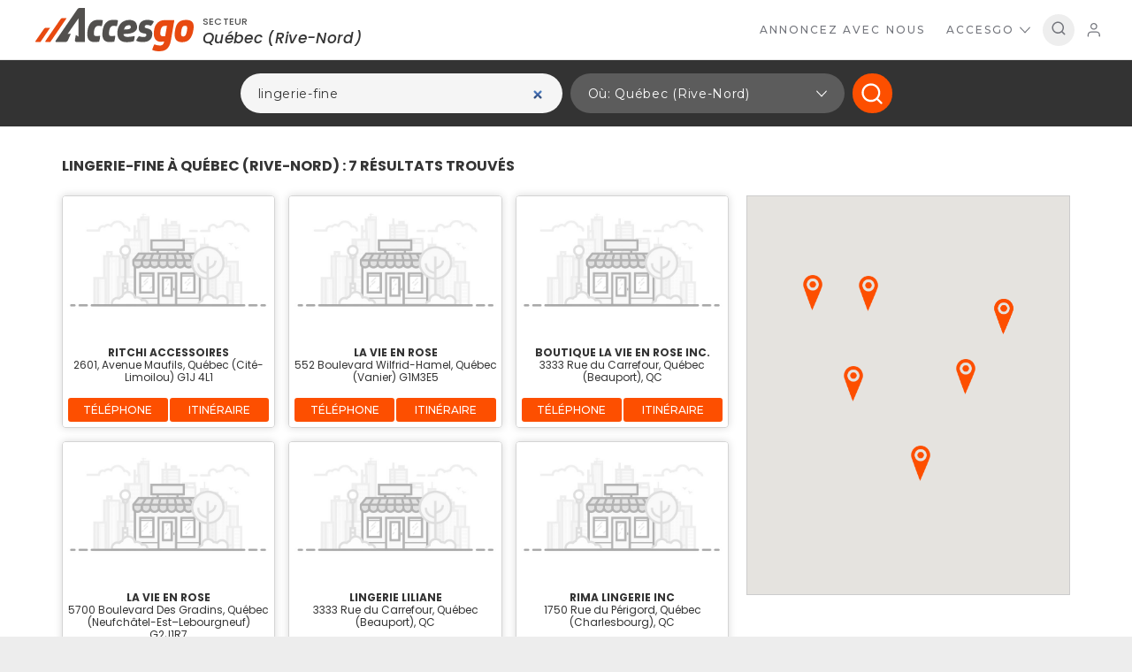

--- FILE ---
content_type: text/css
request_url: https://accesgo.com/assets/application-ddc35a9bd54cd75a8919753dcd4f6ace4db20aac158c00750afdb6600a7a838d.css
body_size: 11747
content:
::-moz-selection{background:#fd4f00;color:#FFFFFF}::selection{background:#fd4f00;color:#FFFFFF}body{margin:0;padding-top:constant(safe-area-inset-top);padding-top:env(safe-area-inset-top);line-height:1.2666666667em;font-size:0.9375rem;font-family:"Montserrat", "Helvetica Neue", Arial, sans-serif;background:#ededed;color:#343434;-webkit-font-smoothing:antialiased;-moz-osx-font-smoothing:grayscale;-ms-touch-action:manipulation;touch-action:manipulation}a{color:#fd4f00;text-decoration:none}button{font-family:"Montserrat", "Helvetica Neue", Arial, sans-serif;font-size:1rem;cursor:pointer}input,textarea{font-family:"Montserrat", "Helvetica Neue", Arial, sans-serif;font-size:100%}@media all and (min-width: 756px){.only-mobile{display:none !important}}@media not all and (min-width: 756px){.not-mobile{display:none !important}}@media not all and (min-width: 1170px){.only-desktop{display:none !important}}@media all and (min-width: 1170px){.not-desktop{display:none !important}}.container{-webkit-box-sizing:border-box;box-sizing:border-box;max-width:1170px;margin:0 auto;padding:0 10px}@media all and (min-width: 756px){.container{padding:0 15px}}.alert,.notice{padding:10px;border:1px solid #ff9999;border-radius:3px;background:#ffe6e6}.notice{border-color:#ffb797;background:#fff3ee}.page-banner{line-height:normal;background:url(/assets/banner-40175bdec70b25b200bb4187e730621a38ae958c4851289172b09561c9fc25d0.jpg) no-repeat center center;background-size:cover;text-align:center}.page-banner-title{margin:0;padding:2.25rem 0;font-size:1.125rem;font-weight:normal;text-shadow:rgba(0,0,0,0.8) 0 1px 0;background:rgba(0,0,0,0.45);color:white}.devise-content{max-width:500px;margin:0 auto;padding:40px 20px 80px}.devise-content .field{margin:1rem 0}.devise-content .actions{margin:2rem 0}.content-box{border:1px solid #d4d4d4;border-radius:4px;-webkit-box-shadow:0 0 10px rgba(0,0,0,0.15);box-shadow:0 0 10px rgba(0,0,0,0.15);background:white;line-height:2;font-size:0.8125rem}.content-box--richtext{white-space:pre-line}.content-box--richtext figure{margin-left:0;margin-right:0}.content-box--richtext table{margin:1.5rem 0;border-collapse:collapse;white-space:normal}.content-box--richtext td,.content-box--richtext th{vertical-align:top;padding:9px 10px;border:1px solid rgba(0,0,0,0.1);background:white}.content-box--richtext p{margin:0 0 1.5rem}.form-field{margin-bottom:1em}.form-field--x{display:none}.form-label{line-height:0.6818181818em;font-size:0.9375rem;font-weight:bold}.form-actions{margin-top:2em}.form-input,.form-textarea,.form-select{-webkit-box-sizing:border-box;box-sizing:border-box;padding:0.6875rem 0.9375rem;border:2px solid #ddd;border-radius:4px;background:white;-webkit-appearance:none;-moz-appearance:none;appearance:none;font-size:100%;font-family:"Montserrat", "Helvetica Neue", Arial, sans-serif}.field_with_errors .form-input,.field_with_errors .form-textarea,.field_with_errors .form-select{border-color:#e66}.form-input{height:2rem}.form-select{height:2rem;padding:0 0.625rem}.form-input--full{width:100%}.field_with_errors{display:inline}.accesgo-btn,.devise-content input[type=button],.devise-content input[type=submit]{display:inline-block;-webkit-box-sizing:border-box;box-sizing:border-box;padding:0.9em 1.5em;border:2px solid #fd4f00;border-radius:3px;outline:0;line-height:normal;font-size:0.75rem;font-weight:bold;text-align:center;text-decoration:none;text-transform:uppercase;background-color:#fd4f00;color:#FFFFFF;-webkit-appearance:none;-moz-appearance:none;appearance:none;-webkit-transition:background-color ease 300ms, color ease 300ms;-o-transition:background-color ease 300ms, color ease 300ms;transition:background-color ease 300ms, color ease 300ms;cursor:pointer}.accesgo-btn:hover,.devise-content input[type=button]:hover,.devise-content input[type=submit]:hover{background-color:#FFFFFF;color:#fd4f00}.accesgo-btn--inverted,.search[data-mode=map] .search-view-modes-toggle--list,.search[data-mode=list] .search-view-modes-toggle--map{background-color:#FFFFFF;color:#fd4f00}.accesgo-btn--inverted:hover,.search[data-mode=map] .search-view-modes-toggle--list:hover,.search[data-mode=list] .search-view-modes-toggle--map:hover{background-color:#fd4f00;color:#FFFFFF}.accesgo-btn--square{padding:0.75em 0;border-width:1px;border-radius:0}.accesgo-btn--thin{padding:0.4em 0;border-width:1px;font-weight:500}.accesgo-btn-icon{display:block;margin:0 auto;fill:#FFFFFF;-webkit-transition:fill ease 300ms;-o-transition:fill ease 300ms;transition:fill ease 300ms}.accesgo-btn:hover .accesgo-btn-icon,.devise-content input[type=button]:hover .accesgo-btn-icon,.devise-content input[type=submit]:hover .accesgo-btn-icon,.accesgo-btn--inverted .accesgo-btn-icon,.search[data-mode=map] .search-view-modes-toggle--list .accesgo-btn-icon,.search[data-mode=list] .search-view-modes-toggle--map .accesgo-btn-icon{fill:#fd4f00}.accesgo-btn--inverted:hover .accesgo-btn-icon,.search[data-mode=map] .search-view-modes-toggle--list:hover .accesgo-btn-icon,.search[data-mode=list] .search-view-modes-toggle--map:hover .accesgo-btn-icon{fill:#FFFFFF}/*!
 * froala_editor v2.9.6 (https://www.froala.com/wysiwyg-editor)
 * License https://froala.com/wysiwyg-editor/terms/
 * Copyright 2014-2019 Froala Labs
 */.clearfix::after{clear:both;display:block;content:"";height:0}.hide-by-clipping{position:absolute;width:1px;height:1px;padding:0;margin:-1px;overflow:hidden;clip:rect(0, 0, 0, 0);border:0}img.fr-rounded,.fr-img-caption.fr-rounded img{border-radius:10px;-moz-border-radius:10px;-webkit-border-radius:10px;-moz-background-clip:padding;-webkit-background-clip:padding-box;background-clip:padding-box}img.fr-bordered,.fr-img-caption.fr-bordered img{border:solid 5px #CCC}img.fr-bordered{-webkit-box-sizing:content-box;box-sizing:content-box}.fr-img-caption.fr-bordered img{-webkit-box-sizing:border-box;box-sizing:border-box}img.fr-shadow,.fr-img-caption.fr-shadow img{-webkit-box-shadow:0 1px 3px rgba(0,0,0,0.12),0 1px 1px 1px rgba(0,0,0,0.16);box-shadow:0 1px 3px rgba(0,0,0,0.12),0 1px 1px 1px rgba(0,0,0,0.16)}.fr-view{word-wrap:break-word}.fr-view span[style~="color:"] a{color:inherit}.fr-view strong{font-weight:700}.fr-view table{border:0;border-collapse:collapse;empty-cells:show;max-width:100%}.fr-view table td{min-width:5px}.fr-view table.fr-dashed-borders td,.fr-view table.fr-dashed-borders th{border-style:dashed}.fr-view table.fr-alternate-rows tbody tr:nth-child(2n){background:#f5f5f5}.fr-view table td,.fr-view table th{border:1px solid #ddd}.fr-view table td:empty,.fr-view table th:empty{height:20px}.fr-view table td.fr-highlighted,.fr-view table th.fr-highlighted{border:1px double red}.fr-view table td.fr-thick,.fr-view table th.fr-thick{border-width:2px}.fr-view table th{background:#e6e6e6}.fr-view hr{clear:both;user-select:none;-o-user-select:none;-moz-user-select:none;-khtml-user-select:none;-webkit-user-select:none;-ms-user-select:none;page-break-after:always}.fr-view .fr-file{position:relative}.fr-view .fr-file::after{position:relative;content:"\1F4CE";font-weight:400}.fr-view pre{white-space:pre-wrap;word-wrap:break-word;overflow:visible}.fr-view[dir=rtl] blockquote{border-left:0;border-right:solid 2px #5e35b1;margin-right:0;padding-right:5px;padding-left:0}.fr-view[dir=rtl] blockquote blockquote{border-color:#00bcd4}.fr-view[dir=rtl] blockquote blockquote blockquote{border-color:#43a047}.fr-view blockquote{border-left:solid 2px #5e35b1;margin-left:0;padding-left:5px;color:#5e35b1}.fr-view blockquote blockquote{border-color:#00bcd4;color:#00bcd4}.fr-view blockquote blockquote blockquote{border-color:#43a047;color:#43a047}.fr-view span.fr-emoticon{font-weight:400;font-family:"Apple Color Emoji","Segoe UI Emoji",NotoColorEmoji,"Segoe UI Symbol","Android Emoji",EmojiSymbols;display:inline;line-height:0}.fr-view span.fr-emoticon.fr-emoticon-img{background-repeat:no-repeat !important;font-size:inherit;height:1em;width:1em;min-height:20px;min-width:20px;display:inline-block;margin:-.1em .1em .1em;line-height:1;vertical-align:middle}.fr-view .fr-text-gray{color:#AAA !important}.fr-view .fr-text-bordered{border-top:solid 1px #222;border-bottom:solid 1px #222;padding:10px 0}.fr-view .fr-text-spaced{letter-spacing:1px}.fr-view .fr-text-uppercase{text-transform:uppercase}.fr-view .fr-class-highlighted{background-color:#ff0}.fr-view .fr-class-code{border-color:#ccc;border-radius:2px;-moz-border-radius:2px;-webkit-border-radius:2px;-moz-background-clip:padding;-webkit-background-clip:padding-box;background-clip:padding-box;background:#f5f5f5;padding:10px;font-family:"Courier New",Courier,monospace}.fr-view .fr-class-transparency{opacity:.5}.fr-view img{position:relative;max-width:100%}.fr-view img.fr-dib{margin:5px auto;display:block;float:none;vertical-align:top}.fr-view img.fr-dib.fr-fil{margin-left:0;text-align:left}.fr-view img.fr-dib.fr-fir{margin-right:0;text-align:right}.fr-view img.fr-dii{display:inline-block;float:none;vertical-align:bottom;margin-left:5px;margin-right:5px;max-width:-webkit-calc(100% - (2 * 5px));max-width:calc(100% - (2 * 5px))}.fr-view img.fr-dii.fr-fil{float:left;margin:5px 5px 5px 0;max-width:-webkit-calc(100% - 5px);max-width:calc(100% - 5px)}.fr-view img.fr-dii.fr-fir{float:right;margin:5px 0 5px 5px;max-width:-webkit-calc(100% - 5px);max-width:calc(100% - 5px)}.fr-view span.fr-img-caption{position:relative;max-width:100%}.fr-view span.fr-img-caption.fr-dib{margin:5px auto;display:block;float:none;vertical-align:top}.fr-view span.fr-img-caption.fr-dib.fr-fil{margin-left:0;text-align:left}.fr-view span.fr-img-caption.fr-dib.fr-fir{margin-right:0;text-align:right}.fr-view span.fr-img-caption.fr-dii{display:inline-block;float:none;vertical-align:bottom;margin-left:5px;margin-right:5px;max-width:-webkit-calc(100% - (2 * 5px));max-width:calc(100% - (2 * 5px))}.fr-view span.fr-img-caption.fr-dii.fr-fil{float:left;margin:5px 5px 5px 0;max-width:-webkit-calc(100% - 5px);max-width:calc(100% - 5px)}.fr-view span.fr-img-caption.fr-dii.fr-fir{float:right;margin:5px 0 5px 5px;max-width:-webkit-calc(100% - 5px);max-width:calc(100% - 5px)}.fr-view .fr-video{text-align:center;position:relative}.fr-view .fr-video.fr-rv{padding-bottom:56.25%;padding-top:30px;height:0;overflow:hidden}.fr-view .fr-video.fr-rv>iframe,.fr-view .fr-video.fr-rv object,.fr-view .fr-video.fr-rv embed{position:absolute !important;top:0;left:0;width:100%;height:100%}.fr-view .fr-video>*{-webkit-box-sizing:content-box;box-sizing:content-box;max-width:100%;border:0}.fr-view .fr-video.fr-dvb{display:block;clear:both}.fr-view .fr-video.fr-dvb.fr-fvl{text-align:left}.fr-view .fr-video.fr-dvb.fr-fvr{text-align:right}.fr-view .fr-video.fr-dvi{display:inline-block}.fr-view .fr-video.fr-dvi.fr-fvl{float:left}.fr-view .fr-video.fr-dvi.fr-fvr{float:right}.fr-view a.fr-strong{font-weight:700}.fr-view a.fr-green{color:green}.fr-view .fr-img-caption{text-align:center}.fr-view .fr-img-caption .fr-img-wrap{padding:0;display:inline-block;margin:auto;text-align:center;width:100%}.fr-view .fr-img-caption .fr-img-wrap img{display:block;margin:auto;width:100%}.fr-view .fr-img-caption .fr-img-wrap>span{margin:auto;display:block;padding:5px 5px 10px;font-size:14px;font-weight:initial;-webkit-box-sizing:border-box;box-sizing:border-box;-webkit-opacity:.9;-moz-opacity:.9;opacity:.9;-ms-filter:"alpha(Opacity=0)";width:100%;text-align:center}.fr-view button.fr-rounded,.fr-view input.fr-rounded,.fr-view textarea.fr-rounded{border-radius:10px;-moz-border-radius:10px;-webkit-border-radius:10px;-moz-background-clip:padding;-webkit-background-clip:padding-box;background-clip:padding-box}.fr-view button.fr-large,.fr-view input.fr-large,.fr-view textarea.fr-large{font-size:24px}a.fr-view.fr-strong{font-weight:700}a.fr-view.fr-green{color:green}img.fr-view{position:relative;max-width:100%}img.fr-view.fr-dib{margin:5px auto;display:block;float:none;vertical-align:top}img.fr-view.fr-dib.fr-fil{margin-left:0;text-align:left}img.fr-view.fr-dib.fr-fir{margin-right:0;text-align:right}img.fr-view.fr-dii{display:inline-block;float:none;vertical-align:bottom;margin-left:5px;margin-right:5px;max-width:-webkit-calc(100% - (2 * 5px));max-width:calc(100% - (2 * 5px))}img.fr-view.fr-dii.fr-fil{float:left;margin:5px 5px 5px 0;max-width:-webkit-calc(100% - 5px);max-width:calc(100% - 5px)}img.fr-view.fr-dii.fr-fir{float:right;margin:5px 0 5px 5px;max-width:-webkit-calc(100% - 5px);max-width:calc(100% - 5px)}span.fr-img-caption.fr-view{position:relative;max-width:100%}span.fr-img-caption.fr-view.fr-dib{margin:5px auto;display:block;float:none;vertical-align:top}span.fr-img-caption.fr-view.fr-dib.fr-fil{margin-left:0;text-align:left}span.fr-img-caption.fr-view.fr-dib.fr-fir{margin-right:0;text-align:right}span.fr-img-caption.fr-view.fr-dii{display:inline-block;float:none;vertical-align:bottom;margin-left:5px;margin-right:5px;max-width:-webkit-calc(100% - (2 * 5px));max-width:calc(100% - (2 * 5px))}span.fr-img-caption.fr-view.fr-dii.fr-fil{float:left;margin:5px 5px 5px 0;max-width:-webkit-calc(100% - 5px);max-width:calc(100% - 5px)}span.fr-img-caption.fr-view.fr-dii.fr-fir{float:right;margin:5px 0 5px 5px;max-width:-webkit-calc(100% - 5px);max-width:calc(100% - 5px)}.accesgo-btn,.devise-content input[type=button],.devise-content input[type=submit]{display:inline-block;-webkit-box-sizing:border-box;box-sizing:border-box;padding:0.9em 1.5em;border:2px solid #fd4f00;border-radius:3px;outline:0;line-height:normal;font-size:0.75rem;font-weight:bold;text-align:center;text-decoration:none;text-transform:uppercase;background-color:#fd4f00;color:#FFFFFF;-webkit-appearance:none;-moz-appearance:none;appearance:none;-webkit-transition:background-color ease 300ms, color ease 300ms;-o-transition:background-color ease 300ms, color ease 300ms;transition:background-color ease 300ms, color ease 300ms;cursor:pointer}.accesgo-btn:hover,.devise-content input[type=button]:hover,.devise-content input[type=submit]:hover{background-color:#FFFFFF;color:#fd4f00}.accesgo-btn--inverted,.search[data-mode=map] .search-view-modes-toggle--list,.search[data-mode=list] .search-view-modes-toggle--map{background-color:#FFFFFF;color:#fd4f00}.accesgo-btn--inverted:hover,.search[data-mode=map] .search-view-modes-toggle--list:hover,.search[data-mode=list] .search-view-modes-toggle--map:hover{background-color:#fd4f00;color:#FFFFFF}.accesgo-btn--square{padding:0.75em 0;border-width:1px;border-radius:0}.accesgo-btn--thin{padding:0.4em 0;border-width:1px;font-weight:500}.accesgo-btn-icon{display:block;margin:0 auto;fill:#FFFFFF;-webkit-transition:fill ease 300ms;-o-transition:fill ease 300ms;transition:fill ease 300ms}.accesgo-btn:hover .accesgo-btn-icon,.devise-content input[type=button]:hover .accesgo-btn-icon,.devise-content input[type=submit]:hover .accesgo-btn-icon,.accesgo-btn--inverted .accesgo-btn-icon,.search[data-mode=map] .search-view-modes-toggle--list .accesgo-btn-icon,.search[data-mode=list] .search-view-modes-toggle--map .accesgo-btn-icon{fill:#fd4f00}.accesgo-btn--inverted:hover .accesgo-btn-icon,.search[data-mode=map] .search-view-modes-toggle--list:hover .accesgo-btn-icon,.search[data-mode=list] .search-view-modes-toggle--map:hover .accesgo-btn-icon{fill:#FFFFFF}.fullwidth{display:block;width:100%;-webkit-box-sizing:border-box;box-sizing:border-box}.accesgo-header{position:-webkit-sticky;position:sticky;top:0;z-index:101}.accesgo-header-bar{display:-webkit-box;display:-webkit-flex;display:-ms-flexbox;display:flex;-webkit-box-sizing:border-box;box-sizing:border-box;height:3.5rem;padding:0 10px;background:white;border-bottom:1px solid #e8e8e8;-webkit-box-pack:justify;-webkit-justify-content:space-between;-ms-flex-pack:justify;justify-content:space-between}@media all and (min-width: 756px){.accesgo-header-bar{padding-left:40px;height:4.25rem}}.accesgo-header-placeholder-top{top:3.5rem}.accesgo-header-search-bar--open .accesgo-header-placeholder-top{top:11.5625rem}@media all and (min-width: 756px){.accesgo-header-placeholder-top{top:4.25rem}.accesgo-header-search-bar--open .accesgo-header-placeholder-top{top:8.9375rem}}.accesgo-header-back{-webkit-align-self:center;-ms-flex-item-align:center;align-self:center;margin-left:-10px}.accesgo-header-back-link{display:-webkit-box;display:-webkit-flex;display:-ms-flexbox;display:flex;-webkit-box-pack:center;-webkit-justify-content:center;-ms-flex-pack:center;justify-content:center;-webkit-box-align:center;-webkit-align-items:center;-ms-flex-align:center;align-items:center;width:40px;height:40px;padding:8px;color:#73757c;font-size:1.5625rem}.accesgo-header-back-icon{-webkit-box-flex:0;-webkit-flex:none;-ms-flex:none;flex:none;fill:#73757c}.accesgo-header-brand{display:-webkit-box;display:-webkit-flex;display:-ms-flexbox;display:flex;-webkit-box-flex:0;-webkit-flex:none;-ms-flex:none;flex:none;margin-right:10px}.accesgo-header-region{-webkit-box-flex:1;-webkit-flex:1 1 auto;-ms-flex:1 1 auto;flex:1 1 auto;-webkit-align-self:center;-ms-flex-item-align:center;align-self:center;margin-right:1em;font-family:"Poppins", "Montserrat", "Helvetica Neue", Arial, sans-serif;width:0}.accesgo-header-region-heading{line-height:1.1875rem;font-size:0.6875rem;font-weight:500;letter-spacing:0.02em;text-transform:uppercase;color:#535353}.accesgo-header-region-name{line-height:1.1875rem;font-size:1.0625rem;font-weight:500;font-style:italic;letter-spacing:0.02em;-o-text-overflow:ellipsis;text-overflow:ellipsis;display:-webkit-box;-webkit-line-clamp:2;-webkit-box-orient:vertical;overflow:hidden}.accesgo-header-title{-webkit-box-flex:0;-webkit-flex:none;-ms-flex:none;flex:none;display:-webkit-box;display:-webkit-flex;display:-ms-flexbox;display:flex;margin:0}.accesgo-header-description{position:absolute;clip:rect(1px, 1px, 1px, 1px)}.accesgo-header-title-link{-webkit-box-flex:0;-webkit-flex:none;-ms-flex:none;flex:none;display:-webkit-box;display:-webkit-flex;display:-ms-flexbox;display:flex}.accesgo-header-logo{-webkit-box-flex:0;-webkit-flex:none;-ms-flex:none;flex:none;-webkit-align-self:center;-ms-flex-item-align:center;align-self:center;display:block}.accesgo-header-logo-mobile{display:block;width:20px}@media only screen and (min-width: 375px){.accesgo-header-logo-mobile{width:59px}}@media all and (min-width: 756px){.accesgo-header-logo-mobile{display:none}}@media not all and (min-width: 756px){.accesgo-header-logo-desktop{display:none}}.accesgo-header-right{-webkit-box-flex:0;-webkit-flex:none;-ms-flex:none;flex:none;display:-webkit-box;display:-webkit-flex;display:-ms-flexbox;display:flex}.accesgo-header-nav{-webkit-box-flex:0;-webkit-flex:none;-ms-flex:none;flex:none;-webkit-align-self:center;-ms-flex-item-align:center;align-self:center;color:#73757c}.accesgo-header-nav-list{display:-webkit-box;display:-webkit-flex;display:-ms-flexbox;display:flex;-webkit-box-align:center;-webkit-align-items:center;-ms-flex-align:center;align-items:center;margin:0;padding:0;list-style:none}@media all and (min-width: 756px){.accesgo-header-nav-list{padding-right:15px}}.accesgo-header-nav-item{-webkit-box-flex:0;-webkit-flex:none;-ms-flex:none;flex:none;position:relative;margin-left:4px;white-space:nowrap}@media not all and (min-width: 756px){.accesgo-header-nav-item--services,.accesgo-header-nav-item--accesgo,.accesgo-header-nav-item--user{display:none}}.accesgo-header-nav-item--hamburger{position:relative;width:2.25rem;height:2.25rem}@media all and (min-width: 756px){.accesgo-header-nav-item--hamburger{display:none}}.accesgo-header-nav-link{display:-webkit-box;display:-webkit-flex;display:-ms-flexbox;display:flex;-webkit-box-align:center;-webkit-align-items:center;-ms-flex-align:center;align-items:center;-webkit-box-sizing:border-box;box-sizing:border-box;height:2.25rem;padding:0.625rem 10px;color:#73757c;line-height:1rem;font-size:0.75rem;font-weight:500;letter-spacing:0.17em;text-transform:uppercase}.accesgo-header-nav-link.active{color:#fd4f00}.accesgo-header-dropdown-arrow{-webkit-box-flex:0;-webkit-flex:none;-ms-flex:none;flex:none;margin-left:6px;fill:#73757c}.accesgo-header-submenu{display:none;position:absolute;top:75%;right:-8px;min-width:224px;padding-top:22px;line-height:0.9375rem;white-space:nowrap;z-index:120}.accesgo-header-submenu-opened .accesgo-header-submenu{display:block}.accesgo-header-submenu--dropdown:hover,.accesgo-header-submenu-toggle:hover~.accesgo-header-submenu--dropdown,.accesgo-header-submenu-toggle:focus~.accesgo-header-submenu--dropdown,.accesgo-header-submenu-wrapper:focus-within .accesgo-header-submenu--dropdown,.accesgo-header-submenu--dropdown .accesgo-header-submenu-wrapper.focus-within{display:block}.accesgo-header-submenu--hamburger{text-align:right}.accesgo-header-submenu--hamburger .accesgo-header-submenu-link{text-align:right}.accesgo-header-submenu-wrap{position:relative;right:0;border-radius:6px;-webkit-box-shadow:-0.9px 0.5px 9px 0 rgba(0,0,0,0.2);box-shadow:-0.9px 0.5px 9px 0 rgba(0,0,0,0.2)}.accesgo-header-submenu-wrap:before{content:' ';position:absolute;-webkit-box-sizing:border-box;box-sizing:border-box;width:15px;height:15px;top:-6px;right:17px;-webkit-box-shadow:-0.9px 0.5px 9px 0 rgba(0,0,0,0.2);box-shadow:-0.9px 0.5px 9px 0 rgba(0,0,0,0.2);background:white;-webkit-transform:rotate(45deg);-ms-transform:rotate(45deg);transform:rotate(45deg)}.accesgo-header-submenu-box{position:relative;padding:15px 22px;border-radius:4px;background:white}.accesgo-header-submenu-list{margin:0;padding:0;list-style:none}.accesgo-header-submenu-item{margin:0}.accesgo-header-submenu-item--hamburger{margin:15px 0 0}.accesgo-header-submenu-item--hamburger:first-child{margin:0}.accesgo-header-submenu-link{display:block;margin:0;padding:5px 0;color:#73757c;font-size:0.75rem;font-weight:500;letter-spacing:0.1em;text-transform:uppercase}button.accesgo-header-submenu-link{-webkit-box-sizing:border-box;box-sizing:border-box;width:100%;border:none;background:none;-webkit-appearance:none;-moz-appearance:none;appearance:none;text-align:left}.accesgo-header-submenu-sublink{display:block;padding:5px 0;color:#73757c;font-size:0.75rem;font-weight:300}.accesgo-header-search-toggle,.accesgo-header-user-toggle,.accesgo-header-hamburger-toggle{display:block;width:2.25rem;height:2.25rem;padding:0;border:none;border-radius:100px 100px;outline:none;-webkit-appearance:none;-moz-appearance:none;appearance:none;background:none;line-height:1em;text-align:center;color:#73757c}.accesgo-header-search-toggle:hover,.accesgo-header-search-toggle:focus,.accesgo-header-search-toggle.active,.accesgo-header-user-toggle:hover,.accesgo-header-user-toggle:focus,.accesgo-header-user-toggle.active,.accesgo-header-hamburger-toggle:hover,.accesgo-header-hamburger-toggle:focus,.accesgo-header-hamburger-toggle.active{background:#eee}.accesgo-header-search-toggle~.accesgo-header-submenu,.accesgo-header-user-toggle~.accesgo-header-submenu,.accesgo-header-hamburger-toggle~.accesgo-header-submenu{right:-webkit-calc(50% - 24px);right:calc(50% - 24px)}.accesgo-header-search-bar--open .accesgo-header-search-toggle{background:#eee}.accesgo-header-user-toggle,.accesgo-header-hamburger-toggle{display:-webkit-box;display:-webkit-flex;display:-ms-flexbox;display:flex;-webkit-box-pack:center;-webkit-justify-content:center;-ms-flex-pack:center;justify-content:center;-webkit-box-align:center;-webkit-align-items:center;-ms-flex-align:center;align-items:center}.accesgo-header-search-toggle-icon,.accesgo-header-user-icon,.accesgo-header-hamburger-icon{-webkit-box-flex:0;-webkit-flex:none;-ms-flex:none;flex:none;display:inline-block;margin:0;fill:#73757c}.accesgo-header-hamburger-bottom{margin-top:15px;padding-top:15px;border-top:1px solid #ccc}.accesgo-header-search-bar{display:none;height:0;background:#333}.accesgo-header-search-bar .search-bar{padding:0.9375rem 10px 0.375rem 10px}.accesgo-header-search-bar--open .accesgo-header-search-bar{display:block;height:auto}.page-footer{display:block;width:100%;padding:30px 0 60px;line-height:1em;font-size:0.8125rem;background:#646464;color:#FFFFFF;text-align:center}.concours-popup{padding:10px 50px}.concours-popup-box{position:relative;max-width:400px;width:100%;margin:0 auto;padding:20px 0 0;background:white}.concours-popup-form--submitting{opacity:0.4;pointer-events:none}.concours-popup-title{margin:0 0 0.5em;padding:0 10px}.concours-popup-description{margin:10px 0;padding:0 15px}.concours-popup-field{margin:10px 0;padding:0 10px}.concours-popup-label{padding:0.4em 5px;font-size:125%}.concours-popup-terms{display:block;padding:10px}.concours-popup-terms-input{float:left;margin:0 8px 0 0}.concours-popup-terms-text{display:block;overflow:hidden}.concours-popup-actions{padding:10px}.concours-fine-print{padding:10px;font-size:85%;color:#666}.nav-dots{display:-webkit-box;display:-webkit-flex;display:-ms-flexbox;display:flex;-webkit-box-pack:center;-webkit-justify-content:center;-ms-flex-pack:center;justify-content:center;margin:8px 0 0;padding:0;list-style:none}.nav-dots-item{-webkit-box-flex:0;-webkit-flex:none;-ms-flex:none;flex:none}.nav-dots-link{display:block;padding:6px;outline:none}.nav-dots-dot{display:block;width:8px;height:8px;border-radius:4px 4px;font-size:0;color:transparent;background:rgba(87,87,87,0.25)}.nav-dots-link:hover .nav-dots-dot,.nav-dots-link:focus .nav-dots-dot{background:rgba(87,87,87,0.5)}.nav-dots-item--active .nav-dots-dot{background:rgba(87,87,87,0.75) !important}.search-bar{display:-webkit-box;display:-webkit-flex;display:-ms-flexbox;display:flex;-webkit-box-orient:vertical;-webkit-box-direction:normal;-webkit-flex-direction:column;-ms-flex-direction:column;flex-direction:column;max-width:364px;margin:0 auto;padding:0 10px;text-align:left}@media all and (min-width: 756px){.search-bar{-webkit-box-orient:horizontal;-webkit-box-direction:normal;-webkit-flex-direction:row;-ms-flex-direction:row;flex-direction:row;-webkit-box-pack:center;-webkit-justify-content:center;-ms-flex-pack:center;justify-content:center;max-width:none;margin:0;padding:0 18px;-webkit-flex-wrap:wrap;-ms-flex-wrap:wrap;flex-wrap:wrap}}.search-bar-combo{position:relative;-webkit-user-select:none;-moz-user-select:none;-ms-user-select:none;user-select:none}.search-bar-combo-toggle,.search-bar-combo-input{-webkit-box-sizing:border-box;box-sizing:border-box;position:relative;height:2.8125rem;margin:0;padding:0.8125rem 1.25rem 0.75rem;line-height:1.25rem;border:none;border-radius:1.40625rem 1.40625rem;outline:none;font-size:0.875rem;letter-spacing:0.05em;-webkit-appearance:none;-moz-appearance:none;appearance:none;color:white;background:rgba(255,255,255,0.2)}.search-bar-combo--focus .search-bar-combo-toggle,.search-bar-region.search-bar-combo--open .search-bar-combo-toggle,.search-bar-combo--focus .search-bar-combo-input,.search-bar-region.search-bar-combo--open .search-bar-combo-input,.search-bar-combo:active .search-bar-combo-toggle,.search-bar-combo:active .search-bar-combo-input,.search-bar-combo.focus-within .search-bar-combo-toggle,.search-bar-combo.focus-within .search-bar-combo-input{background:rgba(255,255,255,0.95);color:#343434}.search-bar-combo--dropdown-visible .search-bar-combo-toggle,.search-bar-region.search-bar-combo--open .search-bar-combo-toggle,.search-bar-combo--focus.search-bar-combo--open:not(.search-bar-combo--unpopulated) .search-bar-combo-toggle,.search-bar-combo--open.search-bar-combo:not(.search-bar-combo--unpopulated):active .search-bar-combo-toggle,.search-bar-combo--open.search-bar-combo.focus-within:not(.search-bar-combo--unpopulated) .search-bar-combo-toggle,.search-bar-combo--dropdown-visible .search-bar-combo-input,.search-bar-region.search-bar-combo--open .search-bar-combo-input,.search-bar-combo--focus.search-bar-combo--open:not(.search-bar-combo--unpopulated) .search-bar-combo-input,.search-bar-combo--open.search-bar-combo:not(.search-bar-combo--unpopulated):active .search-bar-combo-input,.search-bar-combo--open.search-bar-combo.focus-within:not(.search-bar-combo--unpopulated) .search-bar-combo-input{border-bottom-left-radius:0;border-bottom-right-radius:0}.search-bar-combo-input{background:none}.search-bar-combo-input-clear~.search-bar-combo-input::-webkit-search-cancel-button{-webkit-appearance:none;appearance:none}.search-bar-combo--focus .search-bar-combo-input,.search-bar-region.search-bar-combo--open .search-bar-combo-input,.search-bar-combo:active .search-bar-combo-input,.search-bar-combo.focus-within .search-bar-combo-input{background:none}.search-bar-combo-input::-webkit-input-placeholder{color:white;opacity:1}.search-bar-combo-input::-moz-placeholder{color:white;opacity:1}.search-bar-combo-input:-ms-input-placeholder{color:white;opacity:1}.search-bar-combo-input::-ms-input-placeholder{color:white;opacity:1}.search-bar-combo-input::placeholder{color:white;opacity:1}.search-bar-combo--focus .search-bar-combo-input::-webkit-input-placeholder,.search-bar-region.search-bar-combo--open .search-bar-combo-input::-webkit-input-placeholder,.search-bar-combo:active .search-bar-combo-input::-webkit-input-placeholder,.search-bar-combo.focus-within .search-bar-combo-input::-webkit-input-placeholder{color:rgba(52,52,52,0.7)}.search-bar-combo--focus .search-bar-combo-input::-moz-placeholder,.search-bar-region.search-bar-combo--open .search-bar-combo-input::-moz-placeholder,.search-bar-combo:active .search-bar-combo-input::-moz-placeholder,.search-bar-combo.focus-within .search-bar-combo-input::-moz-placeholder{color:rgba(52,52,52,0.7)}.search-bar-combo--focus .search-bar-combo-input:-ms-input-placeholder,.search-bar-region.search-bar-combo--open .search-bar-combo-input:-ms-input-placeholder,.search-bar-combo:active .search-bar-combo-input:-ms-input-placeholder,.search-bar-combo.focus-within .search-bar-combo-input:-ms-input-placeholder{color:rgba(52,52,52,0.7)}.search-bar-combo--focus .search-bar-combo-input::-ms-input-placeholder,.search-bar-region.search-bar-combo--open .search-bar-combo-input::-ms-input-placeholder,.search-bar-combo:active .search-bar-combo-input::-ms-input-placeholder,.search-bar-combo.focus-within .search-bar-combo-input::-ms-input-placeholder{color:rgba(52,52,52,0.7)}.search-bar-combo--focus .search-bar-combo-input::placeholder,.search-bar-region.search-bar-combo--open .search-bar-combo-input::placeholder,.search-bar-combo:active .search-bar-combo-input::placeholder,.search-bar-combo.focus-within .search-bar-combo-input::placeholder{color:rgba(52,52,52,0.7)}.search-bar-combo-input-clear{z-index:2;position:absolute;top:50%;right:20px;width:14px;height:14px;margin:-7px 0 0;padding:0;border:none;border-radius:7px;outline:none;background:#c8c8c8;-webkit-appearance:none;-moz-appearance:none;appearance:none;opacity:0}.search-bar-combo--focus .search-bar-combo-input-clear,.search-bar-region.search-bar-combo--open .search-bar-combo-input-clear,.search-bar-combo:active .search-bar-combo-input-clear,.search-bar-combo.focus-within .search-bar-combo-input-clear{opacity:1}.search-bar-combo-input-clear-icon{display:block;margin:0 auto;fill:white}.search-bar-combo-region-dummy-input{-webkit-box-sizing:border-box;box-sizing:border-box;position:absolute;top:0;left:0;width:100%;height:100%;margin:0;padding:0;border:none;outline:none;font-size:100%;background:none;-webkit-appearance:none;-moz-appearance:none;appearance:none;opacity:0;pointer-events:none}.search-bar-combo-arrow{margin-left:10px;-webkit-box-flex:0;-webkit-flex:none;-ms-flex:none;flex:none;fill:white}.search-bar-combo--focus .search-bar-combo-arrow,.search-bar-region.search-bar-combo--open .search-bar-combo-arrow,.search-bar-combo:active .search-bar-combo-arrow,.search-bar-combo.focus-within .search-bar-combo-arrow{fill:#343434}.search-bar-combo-dropdown{height:0}.search-bar-combo-dropdown-item,.search-bar-region-label,.search-bar-combo-dropdown-box a,.search-bar-combo-dropdown-box button{display:block;-webkit-box-sizing:border-box;box-sizing:border-box;width:100%;margin:0;padding:0.25rem 1.25rem;border:none;outline:none;-webkit-appearance:none;-moz-appearance:none;appearance:none;background:none;color:#343434;text-align:left}.search-bar-combo-dropdown-item:hover,.search-bar-region-label:hover,.search-bar-combo-dropdown-box a:hover,.search-bar-combo-dropdown-box button:hover,.search-bar-combo-dropdown-item:focus,.search-bar-region-label:focus,.search-bar-combo-dropdown-box a:focus,.search-bar-combo-dropdown-box button:focus{background:rgba(52,52,52,0.05)}.search-bar-combo-dropdown-box{display:none;-webkit-box-sizing:border-box;box-sizing:border-box;position:relative;max-height:18.5rem;padding:0.8125rem 0 1.25rem;border-top:1px solid rgba(52,52,52,0.4);border-radius:0 0 1.40625rem 1.40625rem;background:rgba(255,255,255,0.95);-webkit-box-shadow:0 0 10px rgba(0,0,0,0.15);box-shadow:0 0 10px rgba(0,0,0,0.15);overflow:auto}.search-bar-combo--dropdown-visible .search-bar-combo-dropdown-box,.search-bar-region.search-bar-combo--open .search-bar-combo-dropdown-box,.search-bar-combo--focus.search-bar-combo--open:not(.search-bar-combo--unpopulated) .search-bar-combo-dropdown-box,.search-bar-combo--open.search-bar-combo:not(.search-bar-combo--unpopulated):active .search-bar-combo-dropdown-box,.search-bar-combo--open.search-bar-combo.focus-within:not(.search-bar-combo--unpopulated) .search-bar-combo-dropdown-box{display:block}.search-bar-combo-dropdown-list{margin:0;padding:0;list-style:none}.search-bar-terms{-webkit-box-flex:0;-webkit-flex:none;-ms-flex:none;flex:none;margin-bottom:0.5625rem}@media not all and (min-width: 756px){.search-bar-terms{position:relative;z-index:5}}@media all and (min-width: 756px){.search-bar-terms{width:364px;margin-left:4.5px;margin-right:4.5px}}.search-bar-terms-toggle{display:-webkit-box;display:-webkit-flex;display:-ms-flexbox;display:flex;-webkit-box-flex:1;-webkit-flex:1 1 364px;-ms-flex:1 1 364px;flex:1 1 364px;padding:0}.search-bar-terms-tags{-webkit-box-flex:0;-webkit-flex:none;-ms-flex:none;flex:none;display:-webkit-box;display:-webkit-flex;display:-ms-flexbox;display:flex;-webkit-box-align:center;-webkit-align-items:center;-ms-flex-align:center;align-items:center;padding:0.8125rem 0.9375rem 0.75rem}.search-bar-terms-tags:empty{padding:0}.search-bar-terms-tag{-webkit-box-flex:0;-webkit-flex:none;-ms-flex:none;flex:none;padding:5px 0.3125rem}.search-bar-terms-tag svg{fill:white;vertical-align:top;margin-left:2px}.search-bar-combo.search-bar-combo--focus .search-bar-terms-tag svg,.search-bar-combo.search-bar-region.search-bar-combo--open .search-bar-terms-tag svg,.search-bar-combo:active .search-bar-terms-tag svg,.search-bar-combo.focus-within .search-bar-terms-tag svg{fill:#343434}.search-bar-terms-tag:focus{outline:1px dotted #343434}.search-bar-terms-input{-webkit-box-flex:1;-webkit-flex:1 1 auto;-ms-flex:1 1 auto;flex:1 1 auto;background:none}.search-bar-combo--focus .search-bar-terms-input,.search-bar-region.search-bar-combo--open .search-bar-terms-input,.search-bar-combo:active .search-bar-terms-input,.search-bar-combo.focus-within .search-bar-terms-input{color:#343434}.search-bar-combo--focus .search-bar-terms-input::-webkit-input-placeholder,.search-bar-region.search-bar-combo--open .search-bar-terms-input::-webkit-input-placeholder,.search-bar-combo:active .search-bar-terms-input::-webkit-input-placeholder,.search-bar-combo.focus-within .search-bar-terms-input::-webkit-input-placeholder{color:rgba(52,52,52,0.7)}.search-bar-combo--focus .search-bar-terms-input::-moz-placeholder,.search-bar-region.search-bar-combo--open .search-bar-terms-input::-moz-placeholder,.search-bar-combo:active .search-bar-terms-input::-moz-placeholder,.search-bar-combo.focus-within .search-bar-terms-input::-moz-placeholder{color:rgba(52,52,52,0.7)}.search-bar-combo--focus .search-bar-terms-input:-ms-input-placeholder,.search-bar-region.search-bar-combo--open .search-bar-terms-input:-ms-input-placeholder,.search-bar-combo:active .search-bar-terms-input:-ms-input-placeholder,.search-bar-combo.focus-within .search-bar-terms-input:-ms-input-placeholder{color:rgba(52,52,52,0.7)}.search-bar-combo--focus .search-bar-terms-input::-ms-input-placeholder,.search-bar-region.search-bar-combo--open .search-bar-terms-input::-ms-input-placeholder,.search-bar-combo:active .search-bar-terms-input::-ms-input-placeholder,.search-bar-combo.focus-within .search-bar-terms-input::-ms-input-placeholder{color:rgba(52,52,52,0.7)}.search-bar-combo--focus .search-bar-terms-input::placeholder,.search-bar-region.search-bar-combo--open .search-bar-terms-input::placeholder,.search-bar-combo:active .search-bar-terms-input::placeholder,.search-bar-combo.focus-within .search-bar-terms-input::placeholder{color:rgba(52,52,52,0.7)}.search-bar-terms-tags:not(:empty)~.search-bar-terms-input{display:none}.search-autocomplete-keywords~.search-autocomplete-enterprises{margin-top:10px;padding-top:10px;border-top:1px solid #ccc}a.search-autocomplete-keywords-link{font-weight:500}a.search-autocomplete-enterprises-link{text-transform:lowercase;color:#646464}.search-bar-bottom{-webkit-box-flex:0;-webkit-flex:none;-ms-flex:none;flex:none;display:-webkit-box;display:-webkit-flex;display:-ms-flexbox;display:flex;margin-bottom:0.5625rem}@media all and (min-width: 756px){.search-bar-bottom{width:364px;margin-left:4.5px;margin-right:4.5px}}.search-bar-region{-webkit-box-flex:1;-webkit-flex:1 1 auto;-ms-flex:1 1 auto;flex:1 1 auto;margin:0;width:0}.search-bar-region-toggle{display:-webkit-box;display:-webkit-flex;display:-ms-flexbox;display:flex;-webkit-box-pack:justify;-webkit-justify-content:space-between;-ms-flex-pack:justify;justify-content:space-between;-webkit-box-align:center;-webkit-align-items:center;-ms-flex-align:center;align-items:center;cursor:pointer}.search-bar-region-where{-webkit-box-flex:1;-webkit-flex:1;-ms-flex:1;flex:1;overflow:hidden;-o-text-overflow:ellipsis;text-overflow:ellipsis;white-space:nowrap;width:0}.search-bar-region-list{margin:0;padding:0;list-style:none}.search-bar-region-item{position:relative}.search-bar-region-control--checkbox{display:inline-block;position:relative;width:16px;height:16px}.search-bar-region-checkbox{position:absolute;top:0;left:0;width:100%;height:100%;margin:0;padding:0;opacity:0;-webkit-appearance:none;-moz-appearance:none;appearance:none;pointer-events:none}.search-bar-region-checkbox-impostor{-webkit-box-sizing:border-box;box-sizing:border-box;position:absolute;top:0;left:0;width:100%;height:100%;border-radius:3px;background:#f8f8f8;color:#666;text-align:center;line-height:13px;font-size:16px;pointer-events:none;border:1px solid #ccc}.search-bar-region-checkbox--all:checked~.search-bar-region-label .search-bar-region-checkbox-impostor:before,.search-bar-region-checkbox--all:checked~.search-bar-region-list .search-bar-region-checkbox-impostor:before,.search-bar-region-checkbox--single:checked~.search-bar-region-control--checkbox .search-bar-region-checkbox-impostor:before{content:'✔'}.search-bar-region-gutter{display:-webkit-box;display:-webkit-flex;display:-ms-flexbox;display:flex;-webkit-box-align:center;-webkit-align-items:center;-ms-flex-align:center;align-items:center}.search-bar-region-control{display:block;-webkit-box-flex:0;-webkit-flex:none;-ms-flex:none;flex:none;width:16px;margin-right:10px}.search-bar-region-subtree{position:relative}.search-bar-region-label--toggle[aria-expanded="false"]~.search-bar-region-subtree{display:none}.search-bar-region-chevron{fill:black;-webkit-transform:rotate(90deg);-ms-transform:rotate(90deg);transform:rotate(90deg);-webkit-transition:all 250ms ease-in-out;-o-transition:all 250ms ease-in-out;transition:all 250ms ease-in-out}.search-bar-region-label--toggle[aria-expanded="false"] .search-bar-region-chevron{fill:#999;-webkit-transform:rotate(0deg);-ms-transform:rotate(0deg);transform:rotate(0deg)}.search-bar-region-name{-webkit-box-flex:1;-webkit-flex:1 1 auto;-ms-flex:1 1 auto;flex:1 1 auto}.search-bar-submit{-webkit-box-flex:0;-webkit-flex:none;-ms-flex:none;flex:none;width:45px;height:45px;margin:0 0 0 9px;padding:0;border-radius:100px 100px;background:#fd4f00}.search-bar-submit:hover{background:#b13700;border-color:#b13700}.search-bar-submit-icon{display:block;fill:white;margin:0 auto}.simple-popup{content:' ';position:fixed;top:0;left:0;width:100%;height:100vh;z-index:300;pointer-events:none;opacity:0;background:rgba(0,0,0,0.5);-webkit-transition:opacity 400ms ease-in-out;-o-transition:opacity 400ms ease-in-out;transition:opacity 400ms ease-in-out}.simple-popup--open{opacity:1;pointer-events:all}.simple-popup-scroll{position:absolute;top:0;left:0;width:100%;height:100%;overflow:auto;-webkit-overflow-scrolling:touch;-webkit-transform:translateY(100vh);-ms-transform:translateY(100vh);transform:translateY(100vh);-webkit-transition:-webkit-transform 400ms ease-in-out;transition:-webkit-transform 400ms ease-in-out;-o-transition:transform 400ms ease-in-out;transition:transform 400ms ease-in-out;transition:transform 400ms ease-in-out, -webkit-transform 400ms ease-in-out}.simple-popup--open .simple-popup-scroll{-webkit-transform:translateY(0);-ms-transform:translateY(0);transform:translateY(0)}.simple-popup-wrap-1{display:table;position:absolute;top:0;left:0;width:100%;height:100%}.simple-popup .simple-popup-content{margin:0 auto}.simple-popup-wrap-2{display:table-cell;vertical-align:middle}.simple-popup-close{display:none;position:absolute;top:-0.8em;left:100%;padding:0.4em 5px;border:0;-webkit-appearance:none;-moz-appearance:none;appearance:none;font-size:2.5rem;background:none;color:#FFFFFF}.simple-popup .simple-popup-close{display:block}.simple-popup-close-icon{display:block;fill:#FFFFFF}.promotion-link{-webkit-box-flex:1;-webkit-flex:1 0 auto;-ms-flex:1 0 auto;flex:1 0 auto;display:-webkit-box;display:-webkit-flex;display:-ms-flexbox;display:flex;-webkit-box-orient:vertical;-webkit-box-direction:normal;-webkit-flex-direction:column;-ms-flex-direction:column;flex-direction:column;color:#343434}.promotion-card{-webkit-box-flex:1;-webkit-flex:1 0 auto;-ms-flex:1 0 auto;flex:1 0 auto;display:-webkit-box;display:-webkit-flex;display:-ms-flexbox;display:flex;-webkit-box-orient:vertical;-webkit-box-direction:normal;-webkit-flex-direction:column;-ms-flex-direction:column;flex-direction:column;background:#FFFFFF;color:#343434}.promotion-photo{-webkit-box-flex:0;-webkit-flex:none;-ms-flex:none;flex:none;position:relative;height:0;padding-top:79.2572463768%;background-position:center center;background-repeat:no-repeat;background-size:cover}.promotion-banner{position:absolute;top:0;left:0;background:url(/assets/promo-689b53f78c333fb2d8e35ac33eece2d46ee0742f8681df3ab6fa47d502f8e3c0.png) no-repeat left top;background-size:77px 77px;width:77px;height:77px}.promotion-icon{position:absolute;right:5px;bottom:5px}@media not all and (min-width: 756px){.promotion-icon{width:35px;height:35px}}.promotion-bar{-webkit-box-flex:1;-webkit-flex:1 0 auto;-ms-flex:1 0 auto;flex:1 0 auto;display:-webkit-box;display:-webkit-flex;display:-ms-flexbox;display:flex;-webkit-box-orient:vertical;-webkit-box-direction:normal;-webkit-flex-direction:column;-ms-flex-direction:column;flex-direction:column;line-height:normal;font-size:0.75rem;font-family:"Poppins", "Montserrat", "Helvetica Neue", Arial, sans-serif}.promotion-bar-top{-webkit-box-flex:0;-webkit-flex:none;-ms-flex:none;flex:none;padding:8px 15px 10px}.promotion-name{display:block;font-weight:bold;color:#fd4f00}.promotion-company{color:#000000}.promotion-footer{-webkit-box-flex:1;-webkit-flex:1 0 auto;-ms-flex:1 0 auto;flex:1 0 auto;display:-webkit-box;display:-webkit-flex;display:-ms-flexbox;display:flex;-webkit-box-align:end;-webkit-align-items:flex-end;-ms-flex-align:end;align-items:flex-end;padding:5px 15px}.promotion-region{-webkit-box-flex:1;-webkit-flex:1 1 auto;-ms-flex:1 1 auto;flex:1 1 auto;width:0;font-weight:500}.promotion-more{-webkit-box-flex:0;-webkit-flex:none;-ms-flex:none;flex:none;color:#fd4f00;text-decoration:underline}@media not all and (min-width: 756px){.promotion-footer .promotion-more{display:none}}.promotion-more--floated{float:right;margin:0 0 0.3125rem 0.9375rem}.simple-popup .promotion-more--floated{display:none}.promotion-description{display:none;margin-top:1em;font-size:0.8125rem}.simple-popup .promotion-description{display:block}.enterprise-card{display:-webkit-box;display:-webkit-flex;display:-ms-flexbox;display:flex;-webkit-box-orient:vertical;-webkit-box-direction:normal;-webkit-flex-direction:column;-ms-flex-direction:column;flex-direction:column;-webkit-box-shadow:0 0 10px rgba(0,0,0,0.15);box-shadow:0 0 10px rgba(0,0,0,0.15);border:1px solid #d4d4d4;border-radius:4px;font-family:"Poppins", "Montserrat", "Helvetica Neue", Arial, sans-serif}.enterprise-card-link{-webkit-box-flex:1;-webkit-flex:1 1 auto;-ms-flex:1 1 auto;flex:1 1 auto;display:-webkit-box;display:-webkit-flex;display:-ms-flexbox;display:flex;-webkit-box-orient:vertical;-webkit-box-direction:normal;-webkit-flex-direction:column;-ms-flex-direction:column;flex-direction:column;position:relative;outline:none;color:#343434}.enterprise-card-photo{-webkit-box-flex:0;-webkit-flex:none;-ms-flex:none;flex:none;position:relative;height:0;padding-top:62.5%;border-radius:4px 4px 0 0;background:white url(/assets/placeholder-a8c7469dbddfb933f87c05f85c2d287a98489be3a5170ad6b08211c877c9bb53.jpg) no-repeat center bottom;background-size:100% auto;overflow:hidden}.enterprise-card-photo-frame{-webkit-box-sizing:border-box;box-sizing:border-box;position:absolute;top:0;left:0;width:100%;height:100%;border:4px solid white}.enterprise-card-promotion{position:absolute;top:0;left:0;background:url(/assets/promo-689b53f78c333fb2d8e35ac33eece2d46ee0742f8681df3ab6fa47d502f8e3c0.png) no-repeat left top;background-size:77px 77px;width:77px;height:77px}.enterprise-card-sponsored{position:absolute;right:0;bottom:0;padding:5px 10px;color:rgba(255,255,255,0.9);background:rgba(0,0,0,0.5);text-transform:uppercase}.enterprise-card-info{-webkit-box-flex:1;-webkit-flex:1 0 auto;-ms-flex:1 0 auto;flex:1 0 auto;padding:20px 5px 5px;line-height:1.2;text-align:center;background:white}.enterprise-card-name{display:block;text-transform:uppercase;font-size:0.75rem;font-weight:bold}.enterprise-card-address{font-size:0.75rem;white-space:pre-line}.enterprise-card-slogan{font-size:0.6875rem;color:#fd4f00}.enterprise-card-actions{-webkit-box-flex:0;-webkit-flex:none;-ms-flex:none;flex:none;display:-webkit-box;display:-webkit-flex;display:-ms-flexbox;display:flex;padding:11px 6px 6px;border-radius:0 0 4px 4px;background:white}.enterprise-card-actions-row{-webkit-box-flex:1;-webkit-flex:1 1 50%;-ms-flex:1 1 50%;flex:1 1 50%;display:-webkit-box;display:-webkit-flex;display:-ms-flexbox;display:flex;margin-left:2px}.enterprise-card-actions-row:first-child{margin-left:0}.enterprise-card-actions--rows{padding:11px 2px 2px}@media all and (min-width: 756px){.enterprise-card-actions--rows{-webkit-box-orient:vertical;-webkit-box-direction:normal;-webkit-flex-direction:column;-ms-flex-direction:column;flex-direction:column}.enterprise-card-actions--rows .enterprise-card-actions-row{-webkit-box-flex:0;-webkit-flex:none;-ms-flex:none;flex:none;margin-left:0;margin-top:2px}}.enterprise-card-actions-btn{-webkit-box-flex:1;-webkit-flex:1 1 50%;-ms-flex:1 1 50%;flex:1 1 50%;display:block;margin-left:2px;padding:4px;font-family:"Montserrat", "Helvetica Neue", Arial, sans-serif;font-size:0.75rem;font-weight:500}.enterprise-card-actions-btn:first-child{margin-left:0}.featured-enterprises{-webkit-box-sizing:border-box;box-sizing:border-box;max-width:1170px;margin:0 auto;padding:25px 0 10px}@media all and (min-width: 756px){.featured-enterprises{padding:70px 0 32px}}.featured-enterprises-heading{margin:0 0 0.5rem;font-family:"Poppins", "Montserrat", "Helvetica Neue", Arial, sans-serif;font-size:1rem;text-transform:uppercase;text-align:center}@media all and (min-width: 756px){.featured-enterprises-heading{margin-bottom:1.5rem}}.featured-enterprises-window{display:-webkit-box;display:-webkit-flex;display:-ms-flexbox;display:flex;overflow:hidden}.featured-enterprises-list{-webkit-box-flex:1;-webkit-flex:1 1 auto;-ms-flex:1 1 auto;flex:1 1 auto;display:-webkit-box;display:-webkit-flex;display:-ms-flexbox;display:flex;width:0;margin:0 0 -20px;padding:0 0 20px;overflow:scroll;overflow-y:hidden;scroll-behavior:smooth;-webkit-overflow-scrolling:touch;list-style:none}.featured-enterprises-item{-webkit-box-flex:0;-webkit-flex:none;-ms-flex:none;flex:none;display:-webkit-box;display:-webkit-flex;display:-ms-flexbox;display:flex;-webkit-box-orient:vertical;-webkit-box-direction:normal;-webkit-flex-direction:column;-ms-flex-direction:column;flex-direction:column;-webkit-box-sizing:border-box;box-sizing:border-box;width:174px;padding:8px;-webkit-scroll-snap-coordinate:0% 0%;-ms-scroll-snap-coordinate:0% 0%;scroll-snap-coordinate:0% 0%}@media all and (min-width: 756px){.featured-enterprises-item{width:240px;padding:8px 15px}}.featured-enterprises-item .enterprise-card{-webkit-box-flex:1;-webkit-flex:1 0 auto;-ms-flex:1 0 auto;flex:1 0 auto}.nav-dots{display:-webkit-box;display:-webkit-flex;display:-ms-flexbox;display:flex;-webkit-box-pack:center;-webkit-justify-content:center;-ms-flex-pack:center;justify-content:center;margin:8px 0 0;padding:0;list-style:none}.nav-dots-item{-webkit-box-flex:0;-webkit-flex:none;-ms-flex:none;flex:none}.nav-dots-link{display:block;padding:6px;outline:none}.nav-dots-dot{display:block;width:8px;height:8px;border-radius:4px 4px;font-size:0;color:transparent;background:rgba(87,87,87,0.25)}.nav-dots-link:hover .nav-dots-dot,.nav-dots-link:focus .nav-dots-dot{background:rgba(87,87,87,0.5)}.nav-dots-item--active .nav-dots-dot{background:rgba(87,87,87,0.75) !important}.gallery-top{position:relative;height:220px}.simple-popup .gallery-top{padding:10px;height:-webkit-calc(100vh - 200px);height:calc(100vh - 200px)}.gallery-top--toggle-fullscreen{display:block;text-decoration:none;cursor:-webkit-zoom-in;cursor:zoom-in}.gallery-fullsize{position:absolute;top:0;left:0;width:100%;height:100%;background-position:center center;background-repeat:no-repeat;background-size:cover;opacity:1;-webkit-transition:opacity 400ms ease-in-out;-o-transition:opacity 400ms ease-in-out;transition:opacity 400ms ease-in-out}.simple-popup .gallery-fullsize{top:10px;left:10px;width:-webkit-calc(100% - 20px);width:calc(100% - 20px);height:-webkit-calc(100% - 20px);height:calc(100% - 20px);background-size:contain}.gallery-fullsize-hidden{opacity:0}.gallery-thumbs{display:-webkit-box;display:-webkit-flex;display:-ms-flexbox;display:flex;overflow:hidden;margin-top:8px}.simple-popup .gallery-thumbs{padding:10px;border-radius:10px;background:rgba(153,153,153,0.2)}.gallery-list{-webkit-box-flex:1;-webkit-flex:1 1 auto;-ms-flex:1 1 auto;flex:1 1 auto;display:-webkit-box;display:-webkit-flex;display:-ms-flexbox;display:flex;position:relative;width:0;margin:0 -6px -40px -6px;padding:0 0 40px;overflow:scroll;overflow-y:hidden;scroll-behavior:smooth;-webkit-overflow-scrolling:touch;-webkit-scroll-snap-type:mandatory;-ms-scroll-snap-type:mandatory;scroll-snap-type:mandatory;-webkit-scroll-snap-points-x:repeat(100%);-ms-scroll-snap-points-x:repeat(100%);scroll-snap-points-x:repeat(100%);-webkit-scroll-snap-destination:50% 50%;-ms-scroll-snap-destination:50% 50%;scroll-snap-destination:50% 50%;list-style:none}.gallery-item{-webkit-box-flex:0;-webkit-flex:none;-ms-flex:none;flex:none;padding:0 6px;-webkit-scroll-snap-coordinate:50% 50%;-ms-scroll-snap-coordinate:50% 50%;scroll-snap-coordinate:50% 50%}.gallery-item-link{display:block}.gallery-item-thumb{display:block;border-radius:4px;-o-object-fit:cover;object-fit:cover}.newsletter-modal,.newsletter-success{margin:0;width:auto}@media all and (min-width: 756px){.newsletter-modal,.newsletter-success{margin:0 auto}}.newsletter-modal{background-color:white;z-index:120;display:-webkit-box;display:-webkit-flex;display:-ms-flexbox;display:flex;border-radius:4px;position:relative;-webkit-animation-duration:1s;animation-duration:1s;-webkit-animation-name:fadeOutDown;animation-name:fadeOutDown;opacity:0}@media all and (min-width: 756px){.newsletter-modal{width:700px}}.newsletter-success{border-radius:4px;background-color:white;-webkit-animation-duration:3s;animation-duration:3s;-webkit-animation-name:fadeInAndOut;animation-name:fadeInAndOut;-webkit-animation-delay:1s;animation-delay:1s;opacity:0;display:none;text-align:center}.newsletter-success .newsletter-success-checkmark img{height:51px;width:51px}.newsletter-success .newsletter-success-content{font-size:1rem;font-weight:bold;margin-top:20px}.newsletter-success .newsletter-success-wrap{padding:30px}@media all and (min-width: 756px){.newsletter-success{width:333px}}.newsletter-modal-close{display:block;position:absolute;top:12px;right:12px;height:14px;width:14px;cursor:pointer}.newsletter-modal-close img{width:100%;height:100%}.newsletter-modal-container,.newsletter-success-container{position:absolute;top:0;left:0;height:100%;width:100%;-webkit-overflow-scrolling:touch}.newsletter-modal-container{height:100%}.newsletter-success-container{height:0}.newsletter-wrap{display:table;width:100%;height:100%}.newsletter-wrap-1{display:table-cell;vertical-align:middle;padding:10px}@media all and (min-width: 375px){.newsletter-wrap-1{padding:20px}}.newsletter{position:fixed;top:0;left:0;z-index:110;height:100%;width:100%;overflow:auto;-webkit-transition:background-color 300ms, visibility 0s 1s;-o-transition:background-color 300ms, visibility 0s 1s;transition:background-color 300ms, visibility 0s 1s;background-color:rgba(0,0,0,0);visibility:hidden}.newsletter--visible{background-color:rgba(0,0,0,0.5);visibility:visible;-webkit-transition:background-color 300ms, visibility 0s;-o-transition:background-color 300ms, visibility 0s;transition:background-color 300ms, visibility 0s;pointer-events:all}.newsletter--visible .newsletter-modal{-webkit-animation-name:fadeInUp;animation-name:fadeInUp;opacity:1}.newsletter--step-success{-webkit-transition:background-color 300ms 3s, visibility 0s 4s;-o-transition:background-color 300ms 3s, visibility 0s 4s;transition:background-color 300ms 3s, visibility 0s 4s;background-color:rgba(0,0,0,0);visibility:hidden}.newsletter--step-success .newsletter-modal-container{height:0;-webkit-transition:height 0s 1s;-o-transition:height 0s 1s;transition:height 0s 1s}.newsletter--step-success .newsletter-success-container{height:100%;-webkit-transition:height 0s 1s;-o-transition:height 0s 1s;transition:height 0s 1s}.newsletter--step-success .newsletter-modal{-webkit-animation-name:fadeOutDown;animation-name:fadeOutDown;opacity:0}.newsletter--step-success .newsletter-success{display:block}.newsletter-modal-picture{width:35%;border-radius:4px 0 0 4px;background-repeat:no-repeat;background-size:cover;background-position:center;display:none}@media all and (min-width: 756px){.newsletter-modal-picture{display:block}}.newsletter-modal-content{-webkit-box-flex:1;-webkit-flex:1;-ms-flex:1;flex:1;padding:30px}.newsletter-modal-title{padding-bottom:15px;border-bottom:1px solid #e1e1e1;font-weight:bold;text-transform:uppercase;font-size:1.5rem;line-height:1.75rem}.newsletter-modal-title strong{color:#fd4f00}.newsletter-modal-section{margin:15px 0}.newsletter-modal-section:first-child{margin-top:0}.newsletter-modal-section:last-child{margin-bottom:0}.newsletter-modal-section:only-child{margin:0}.newsletter-modal-upper h2{display:block;font-weight:bold;font-size:1rem}.newsletter-modal-upper p{font-size:0.875rem}.newsletter-modal-upper h2,.newsletter-modal-upper p{margin:5px 0}.newsletter-modal-form-row{margin:15px 0;display:block}@media all and (min-width: 756px){.newsletter-modal-form-row{display:-webkit-box;display:-webkit-flex;display:-ms-flexbox;display:flex}}.newsletter-modal-form-row .newsletter-modal-form-column{margin:15px 0}@media all and (min-width: 756px){.newsletter-modal-form-row .newsletter-modal-form-column{margin:0 15px 0 0}}.newsletter-modal-form-row .newsletter-modal-form-column:last-child,.newsletter-modal-form-row .newsletter-modal-form-column:only-child{margin-right:0}.newsletter-modal-form-column{-webkit-box-flex:1;-webkit-flex:1;-ms-flex:1;flex:1}.newsletter-modal-form-input{border-radius:4px;border:2px solid #dddddd;font-size:0.875rem;padding:13px 15px;margin:0;width:100%;-webkit-box-sizing:border-box;box-sizing:border-box;font-weight:600}.newsletter-modal-form-input:focus{outline:none;-webkit-box-shadow:0px 0px 0px 2px rgba(52,52,52,0.1);box-shadow:0px 0px 0px 2px rgba(52,52,52,0.1)}.newsletter-modal-form-input::-webkit-input-placeholder{color:#9a9a9a;opacity:1;width:100%}.newsletter-modal-form-input::-moz-placeholder{color:#9a9a9a;opacity:1;width:100%}.newsletter-modal-form-input:-ms-input-placeholder{color:#9a9a9a;opacity:1;width:100%}.newsletter-modal-form-input::-ms-input-placeholder{color:#9a9a9a;opacity:1;width:100%}.newsletter-modal-form-input::placeholder{color:#9a9a9a;opacity:1;width:100%}.newsletter-modal-form .accesgo-btn,.newsletter-modal-form .devise-content input[type=button],.devise-content .newsletter-modal-form input[type=button],.newsletter-modal-form .devise-content input[type=submit],.devise-content .newsletter-modal-form input[type=submit]{height:100%;width:100%}.newsletter-modal-footnote{font-size:0.625rem;line-height:0.875rem}.newsletter-modal-footnote a{color:#fd4f00}@-webkit-keyframes fadeInUp{from{-webkit-transform:translateY(40px);transform:translateY(40px);opacity:0}to{-webkit-transform:translateY(0);transform:translateY(0);opacity:1}}@keyframes fadeInUp{from{-webkit-transform:translateY(40px);transform:translateY(40px);opacity:0}to{-webkit-transform:translateY(0);transform:translateY(0);opacity:1}}@-webkit-keyframes fadeOutDown{from{-webkit-transform:translateY(0);transform:translateY(0);opacity:1}to{-webkit-transform:translateY(40px);transform:translateY(40px);opacity:0}}@keyframes fadeOutDown{from{-webkit-transform:translateY(0);transform:translateY(0);opacity:1}to{-webkit-transform:translateY(40px);transform:translateY(40px);opacity:0}}@-webkit-keyframes fadeInAndOut{0%{-webkit-transform:translateY(40px);transform:translateY(40px);opacity:0}33%{-webkit-transform:translateY(0);transform:translateY(0);opacity:1}66%{-webkit-transform:translateY(0);transform:translateY(0);opacity:1}100%{-webkit-transform:translateY(40px);transform:translateY(40px);opacity:0}}@keyframes fadeInAndOut{0%{-webkit-transform:translateY(40px);transform:translateY(40px);opacity:0}33%{-webkit-transform:translateY(0);transform:translateY(0);opacity:1}66%{-webkit-transform:translateY(0);transform:translateY(0);opacity:1}100%{-webkit-transform:translateY(40px);transform:translateY(40px);opacity:0}}.home-hero{position:relative;z-index:5;background:#333 no-repeat center center;background-size:cover;color:white;text-align:center}.home-hero-shade{padding:32px 10px 10px}@media all and (min-width: 756px){.home-hero-shade{padding:98px 10px 126px}}.home-hero-heading{margin:0;line-height:1.5em;font-size:1rem;font-weight:500;letter-spacing:0.11em;text-transform:uppercase}@media all and (min-width: 756px){.home-hero-heading{margin-bottom:0.25rem;font-size:1.6875rem}}.home-hero-heading b{font-weight:800}.home-hero-description{margin:0 0 0.625rem;line-height:1.5em;font-size:0.8125rem;font-weight:500;letter-spacing:0.1em}@media all and (min-width: 756px){.home-hero-description{margin-bottom:28px;font-size:1rem}}.home-appstore{margin:25px 0 0}@media all and (min-width: 756px){.home-appstore{margin-top:73px}}.home-appstore-text{font-size:0.8125rem;margin-bottom:0.5em}.home-appstore-link{display:inline-block;margin:5px}.home-promo{margin:15px 0 110px}.home-promo-content{padding:0 5px}.home-promo-top{padding:0 10px}@media all and (min-width: 756px){.home-promo-top{padding:0 45px}}.home-promo-heading{position:relative;max-width:1080px;margin:0 auto 20px;padding:7px;line-height:normal;font-size:1.21875rem;font-weight:700;text-transform:uppercase;text-align:center;background:#828282;color:white}@media all and (min-width: 756px){.home-promo-heading{max-width:1070px;padding:9px;margin-bottom:32px}}.home-promo-heading:before{z-index:-1;content:' ';position:absolute;bottom:0;left:50%;width:30px;height:30px;-webkit-transform:translate(-50%, 50%) scale(1, 0.4) rotate(45deg);-ms-transform:translate(-50%, 50%) scale(1, 0.4) rotate(45deg);transform:translate(-50%, 50%) scale(1, 0.4) rotate(45deg);background:#828282}@media all and (min-width: 756px){.home-promo-heading:before{width:50px;height:50px}}.home-promo-carousel{display:-webkit-box;display:-webkit-flex;display:-ms-flexbox;display:flex;-webkit-box-pack:center;-webkit-justify-content:center;-ms-flex-pack:center;justify-content:center;-webkit-box-align:center;-webkit-align-items:center;-ms-flex-align:center;align-items:center}.home-promo-prev-btn,.home-promo-next-btn{-webkit-box-flex:0;-webkit-flex:none;-ms-flex:none;flex:none;z-index:5;position:relative;width:35px;height:35px;margin:0;padding:0;border:none;border-radius:100px 100px;outline:none;-webkit-appearance:none;-moz-appearance:none;appearance:none;background:white}@media only screen and (hover: hover){.home-promo-prev-btn:hover,.home-promo-next-btn:hover{background:#fd4f00}.home-promo-prev-btn:hover .home-promo-btn-icon,.home-promo-next-btn:hover .home-promo-btn-icon{color:white;fill:white}}@media not all and (min-width: 756px){.home-promo-prev-btn{margin-right:-35px}.home-promo-next-btn{margin-left:-35px}}.home-promo-btn-icon{display:block;margin:0 auto}.home-promo-window{-webkit-box-flex:0;-webkit-flex:0 1 1100px;-ms-flex:0 1 1100px;flex:0 1 1100px;display:-webkit-box;display:-webkit-flex;display:-ms-flexbox;display:flex;margin:0 10px;overflow:hidden}@media all and (min-width: 756px){.home-promo-window{-webkit-box-flex:0;-webkit-flex:0 1 1090px;-ms-flex:0 1 1090px;flex:0 1 1090px}}.home-promo-list{-webkit-box-flex:1;-webkit-flex:1 1 auto;-ms-flex:1 1 auto;flex:1 1 auto;display:-webkit-box;display:-webkit-flex;display:-ms-flexbox;display:flex;width:0;margin:0 -10px -20px;padding:0 0 20px;overflow:scroll;overflow-y:hidden;scroll-behavior:smooth;-webkit-overflow-scrolling:touch;-webkit-scroll-snap-type:mandatory;-ms-scroll-snap-type:mandatory;scroll-snap-type:mandatory;-webkit-scroll-snap-points-x:repeat(100%);-ms-scroll-snap-points-x:repeat(100%);scroll-snap-points-x:repeat(100%);list-style:none}@media all and (min-width: 756px){.home-promo-list{margin-left:-15px;margin-right:-15px}}.home-promo-item{-webkit-box-flex:0;-webkit-flex:none;-ms-flex:none;flex:none;display:-webkit-box;display:-webkit-flex;display:-ms-flexbox;display:flex;-webkit-box-orient:vertical;-webkit-box-direction:normal;-webkit-flex-direction:column;-ms-flex-direction:column;flex-direction:column;-webkit-box-sizing:border-box;box-sizing:border-box;width:174px;padding:0 10px;-webkit-scroll-snap-coordinate:0% 0%;-ms-scroll-snap-coordinate:0% 0%;scroll-snap-coordinate:0% 0%}@media all and (min-width: 756px){.home-promo-item{width:280px;padding:0 15px}}.home-promo-item .promotion{-webkit-box-flex:1;-webkit-flex:1 0 auto;-ms-flex:1 0 auto;flex:1 0 auto}.basic-page{margin:4.125rem 0 3.25rem}.basic-content{padding:40px}.not-found-search-input{-webkit-box-sizing:border-box;box-sizing:border-box;height:2.8125rem;padding:0.8125rem 1.25rem 0.75rem;line-height:1.25rem;border:1px solid #ccc;border-radius:100px 100px;outline:none;font-size:0.875rem;letter-spacing:0.05em;-webkit-appearance:none;-moz-appearance:none;appearance:none;color:#343434;background:white}.contact-popup{-webkit-box-sizing:border-box;box-sizing:border-box;max-width:600px;margin:0 auto;padding:10px 50px}.contact-box{position:relative;padding:20px;background:#FFFFFF}@media all and (min-width: 756px){.contact-box{padding:40px}}.contact-form{max-width:420px}.contact-page .contact-form{margin-top:3rem}.contact-alert{display:-webkit-box;display:-webkit-flex;display:-ms-flexbox;display:flex;background-color:#fbf1d0;border:1px solid #eac55c;margin:1.5rem 0;padding:0.25rem 1rem;border-radius:0.25rem}.contact-alert svg{-webkit-align-self:center;-ms-flex-item-align:center;align-self:center;margin-right:1rem}.search{padding:35px 0;background:white}.search-view-modes{display:-webkit-box;display:-webkit-flex;display:-ms-flexbox;display:flex;margin-bottom:30px}@media all and (min-width: 1170px){.search-view-modes{display:none}}.search-view-modes-toggle{-webkit-box-flex:1;-webkit-flex:1 1 50%;-ms-flex:1 1 50%;flex:1 1 50%;margin:0 2px;font-size:0.875rem;letter-spacing:0.0714285714em}.search-view-modes-toggle:first-child{margin-left:0}.search-view-modes-toggle:last-child{margin-right:0}.search-heading{margin:0 0 1.5em;font-family:"Poppins", "Montserrat", "Helvetica Neue", Arial, sans-serif;font-size:1rem;font-weight:bold;text-transform:uppercase}.search-columns{display:-webkit-box;display:-webkit-flex;display:-ms-flexbox;display:flex;-webkit-box-sizing:border-box;box-sizing:border-box;max-width:1170px;margin:0 auto;padding:0 6px}@media all and (min-width: 756px){.search-columns{padding:0 15px}}@media not all and (min-width: 1170px){.search-columns{-webkit-box-orient:vertical;-webkit-box-direction:normal;-webkit-flex-direction:column;-ms-flex-direction:column;flex-direction:column}}.search-left{-webkit-box-flex:0;-webkit-flex:none;-ms-flex:none;flex:none}@media not all and (min-width: 1170px){.search[data-mode=map] .search-left{display:none}}@media all and (min-width: 1170px){.search-left{-webkit-box-flex:2;-webkit-flex:2 0 60%;-ms-flex:2 0 60%;flex:2 0 60%}}.search-right{-webkit-box-flex:0;-webkit-flex:none;-ms-flex:none;flex:none}@media not all and (min-width: 1170px){.search-right{-webkit-box-ordinal-group:0;-webkit-order:-1;-ms-flex-order:-1;order:-1}.search[data-mode=list] .search-right{display:none}}@media all and (min-width: 1170px){.search-right{-webkit-box-flex:1;-webkit-flex:1 0 29%;-ms-flex:1 0 29%;flex:1 0 29%;margin-left:20px}}.search-results{display:-webkit-box;display:-webkit-flex;display:-ms-flexbox;display:flex;-webkit-box-pack:justify;-webkit-justify-content:space-between;-ms-flex-pack:justify;justify-content:space-between;-webkit-flex-wrap:wrap;-ms-flex-wrap:wrap;flex-wrap:wrap;margin:0;padding:0;list-style:none}.search-results-item{-webkit-box-flex:0;-webkit-flex:0 1 49.5%;-ms-flex:0 1 49.5%;flex:0 1 49.5%;display:-webkit-box;display:-webkit-flex;display:-ms-flexbox;display:flex;-webkit-box-orient:vertical;-webkit-box-direction:normal;-webkit-flex-direction:column;-ms-flex-direction:column;flex-direction:column;margin-bottom:10px}@media all and (min-width: 756px){.search-results-item{-webkit-box-flex:0;-webkit-flex:0 1 32%;-ms-flex:0 1 32%;flex:0 1 32%;margin-bottom:15px}}.search-results-item .enterprise-card{-webkit-box-flex:1;-webkit-flex:1 0 auto;-ms-flex:1 0 auto;flex:1 0 auto}.search-map{border:1px solid #ccc;height:300px;margin-bottom:20px}@media all and (min-width: 1170px){.search-map{height:450px}}.search-markers{display:none}.search-marker-info{font-size:0.8125rem;font-weight:300}.search-marker-info h1{font-size:0.875rem;font-weight:700}.search-marker-info a{color:#343434}.search-marker-address{white-space:pre-line}.services-page{margin:60px 0}.services-page hr{display:block;height:0;margin:45px 0;border:none;border-top:8px solid black}.services-text{line-height:1.2666666667;font-size:0.9375rem}@media all and (min-width: 756px){.services-text{width:80%}}.services-text h2{margin:0.5em 0;line-height:1.15em;font-size:1.625rem;font-weight:700;color:#fd4f00;text-transform:uppercase}.services-text h3{margin:0.5em 0;line-height:1.15em;font-size:1.25rem;font-weight:400;text-transform:uppercase}.services-text h4{margin:0 0 5px;font-size:1.125rem;font-weight:700}.services-text p{margin-top:0}.services-text ul{padding:0 0.9rem}.services-text--fineprint{font-size:0.8125rem}.services-table{width:100%;margin:40px 0;border-spacing:0;border-collapse:separate;font-size:0.9375rem;line-height:1.2666666667em}.services-table th{vertical-align:top;padding:12px 0;font-weight:normal;text-align:center}.services-table td{vertical-align:top;padding:12px 5px;width:17.25%;font-weight:500;text-align:center}.services-table small{font-size:0.8125rem;letter-spacing:0.0307692308em;text-transform:none}.services-table thead th{padding:5px;line-height:1.5625rem;font-size:1rem;font-weight:bold;letter-spacing:0.05em;text-transform:uppercase}.services-table thead small{font-weight:300}.services-table tbody th{border-left:8px solid #ededed;border-right:8px solid #ededed;text-align:left;letter-spacing:0.02em;background:#ededed}.services-table tbody td{border-left:8px solid #ededed;border-right:8px solid #ededed}.services-table tbody tr:first-child th,.services-table tbody tr:first-child td{border-top:8px solid #ededed;border-radius:12px 12px 0 0;background-clip:padding-box !important}.services-table tbody tr:last-child th,.services-table tbody tr:last-child td{border-bottom:8px solid #ededed;border-radius:0 0 12px 12px;background-clip:padding-box !important}.services-table tbody tr:not(:first-child):hover th{background:#e5e5e5;border-color:#e5e5e5}.services-table tbody tr:not(:first-child):hover td{border-color:#e5e5e5}.services-table tbody tr:first-child td{padding:40px 5px}.services-table tbody td:nth-of-type(1){background:white}.services-table tbody tr:not(:first-child):hover td:nth-of-type(1){background:#f7f7f7}.services-table tbody td:nth-of-type(2){background:#fccf00}.services-table tbody tr:not(:first-child):hover td:nth-of-type(2){background:#edc200}.services-table tbody td:nth-of-type(3){background:#b7b7b7}.services-table tbody tr:not(:first-child):hover td:nth-of-type(3){background:#afafaf}.services-table tbody td:nth-of-type(4){background:#504f4e;color:white}.services-table tbody td:nth-of-type(4) svg{fill:white}.services-table tbody tr:not(:first-child):hover td:nth-of-type(4){background:#585756}.services-table tbody big{font-size:1.875rem;font-weight:bold}.services-table tfoot th,.services-table .tfoot th{padding:2px 12px 12px;line-height:1.3888888889em;font-size:1.125rem;font-weight:bold;white-space:nowrap;text-align:center}.services-table tfoot a,.services-table .tfoot a{padding:2px 0;color:#343434;text-decoration:none;border-bottom:2px solid #343434}.services-table tfoot a:hover,.services-table .tfoot a:hover{color:#fd4f00;border-color:#fd4f00}.services-box{padding:2rem;max-width:500px;margin:0 auto 1rem;border-radius:14px;font-size:0.9375rem;line-height:1.2666666667em}.services-box h3{margin-top:0}.services-box small{font-weight:normal}.services-box--white{background:white}.services-box--gray{background:#b7b7b7}.services-box--yellow{background:#fccf00}.services-box--charcoal{background:#504f4e;color:white}.services-box--charcoal svg{fill:white}.services-price{display:-webkit-box;display:-webkit-flex;display:-ms-flexbox;display:flex;margin:2rem 0;padding-left:0.5rem}.services-price em{-webkit-box-flex:0;-webkit-flex:none;-ms-flex:none;flex:none;margin-right:0.5rem;font-size:1.875rem;font-weight:bold;font-style:normal;white-space:nowrap}.services-price span{-webkit-box-flex:1;-webkit-flex:1 1 auto;-ms-flex:1 1 auto;flex:1 1 auto;width:0;font-weight:500}.services-feature{display:-webkit-box;display:-webkit-flex;display:-ms-flexbox;display:flex;-webkit-box-align:start;-webkit-align-items:flex-start;-ms-flex-align:start;align-items:flex-start;margin:0.75rem 0;padding-left:0.5rem}.services-feature em{-webkit-box-flex:0;-webkit-flex:none;-ms-flex:none;flex:none;width:24px;height:24px;margin-right:1rem;font-size:1.875rem;font-style:normal;font-weight:bold;text-align:center}.services-feature span{-webkit-box-flex:1;-webkit-flex:1 1 auto;-ms-flex:1 1 auto;flex:1 1 auto;width:0;font-weight:500}.services-subscribe{color:#343434;padding:2px 0;text-decoration:none;border-bottom:2px solid #343434}.services-box--charcoal .services-subscribe{color:white;border-color:white}.nav-dots{display:-webkit-box;display:-webkit-flex;display:-ms-flexbox;display:flex;-webkit-box-pack:center;-webkit-justify-content:center;-ms-flex-pack:center;justify-content:center;margin:8px 0 0;padding:0;list-style:none}.nav-dots-item{-webkit-box-flex:0;-webkit-flex:none;-ms-flex:none;flex:none}.nav-dots-link{display:block;padding:6px;outline:none}.nav-dots-dot{display:block;width:8px;height:8px;border-radius:4px 4px;font-size:0;color:transparent;background:rgba(87,87,87,0.25)}.nav-dots-link:hover .nav-dots-dot,.nav-dots-link:focus .nav-dots-dot{background:rgba(87,87,87,0.5)}.nav-dots-item--active .nav-dots-dot{background:rgba(87,87,87,0.75) !important}.enterprise-banner{position:relative;z-index:80;height:280px;padding:5px 20px 0;background-position:center center;background-repeat:no-repeat;background-size:auto 100%}@media not all and (min-width: 756px){.enterprise-banner{height:205px}}.enterprise-banner-preview{display:none;height:200px;background-position:center bottom;background-size:contain;background-repeat:no-repeat}@media not all and (min-width: 756px){.enterprise-banner-preview{display:block}}.enterprise-top{z-index:75;position:-webkit-sticky;position:sticky;margin-bottom:25px;border-bottom:1px solid #d4d4d4;-webkit-box-shadow:0 0 10px rgba(0,0,0,0.15);box-shadow:0 0 10px rgba(0,0,0,0.15);background:white}@media all and (min-width: 1170px){.enterprise-top{margin-bottom:65px}}@media all and (min-width: 1170px){.enterprise-top-content{display:-webkit-box;display:-webkit-flex;display:-ms-flexbox;display:flex}}.enterprise-top-left{-webkit-box-flex:1;-webkit-flex:1 1 auto;-ms-flex:1 1 auto;flex:1 1 auto;display:-webkit-box;display:-webkit-flex;display:-ms-flexbox;display:flex}@media not all and (min-width: 756px){.enterprise-top-left{padding-top:10px}}.enterprise-top-preview{-webkit-box-ordinal-group:0;-webkit-order:-1;-ms-flex-order:-1;order:-1;-webkit-box-flex:0;-webkit-flex:none;-ms-flex:none;flex:none;width:133px;margin-right:25px;padding:8px 0}@media not all and (min-width: 756px){.enterprise-top-preview{display:none}}.enterprise-top-preview-image{display:block;width:100%;height:auto}.enterprise-top-info{-webkit-box-flex:1;-webkit-flex:1 1 auto;-ms-flex:1 1 auto;flex:1 1 auto;padding:18px 10px 10px}@media not all and (min-width: 756px){.enterprise-top-info{background:#f2f2f2;border-radius:3px}}.enterprise-top-name{margin:0;font-size:0.9375rem;text-transform:uppercase}@media not all and (min-width: 756px){.enterprise-top-name{font-size:1.0625rem}}.enterprise-top-address{margin:2px 0 0;font-size:0.6875rem;font-weight:500;text-transform:uppercase}@media not all and (min-width: 756px){.enterprise-top-address{margin-top:5px;font-size:0.75rem}}.enterprise-top-social{display:-webkit-box;display:-webkit-flex;display:-ms-flexbox;display:flex;margin:4px 0 0;padding:0;list-style:none}@media not all and (min-width: 756px){.enterprise-top-social{margin-bottom:-7px}}.enterprise-top-social-item{-webkit-box-flex:0;-webkit-flex:none;-ms-flex:none;flex:none}.enterprise-top-social-item:first-child{margin-left:-7px}@media not all and (min-width: 756px){.enterprise-top-social-item:first-child{margin-left:-14px}}.enterprise-top-social-item a{display:block;padding:7px}@media not all and (min-width: 756px){.enterprise-top-social-item a{padding:7px 14px}}.enterprise-top-nav{-webkit-box-flex:0;-webkit-flex:none;-ms-flex:none;flex:none;padding:10px 0;display:-webkit-box;display:-webkit-flex;display:-ms-flexbox;display:flex;-webkit-box-pack:center;-webkit-justify-content:center;-ms-flex-pack:center;justify-content:center;-webkit-box-align:center;-webkit-align-items:center;-ms-flex-align:center;align-items:center}@media all and (min-width: 756px){.enterprise-top-nav{-webkit-box-pack:start;-webkit-justify-content:flex-start;-ms-flex-pack:start;justify-content:flex-start}}@media all and (min-width: 1170px){.enterprise-top-nav{-webkit-box-pack:end;-webkit-justify-content:flex-end;-ms-flex-pack:end;justify-content:flex-end;margin-left:15px;padding-right:25px}}.enterprise-top-nav-list{-webkit-box-flex:0;-webkit-flex:none;-ms-flex:none;flex:none;display:-webkit-box;display:-webkit-flex;display:-ms-flexbox;display:flex;margin:0;padding:0;list-style:none}@media not all and (min-width: 756px){.enterprise-top-nav-list{-webkit-box-flex:1;-webkit-flex:1 1 auto;-ms-flex:1 1 auto;flex:1 1 auto}}.enterprise-top-nav-item{-webkit-box-flex:0;-webkit-flex:none;-ms-flex:none;flex:none;margin-left:15px}.enterprise-top-nav-item:first-child{margin-left:0}@media not all and (min-width: 756px){.enterprise-top-nav-item{margin-left:1px;-webkit-box-flex:1;-webkit-flex:1 1 0%;-ms-flex:1 1 0%;flex:1 1 0%}}.enterprise-top-nav-btn{display:block;-webkit-box-sizing:border-box;box-sizing:border-box}@media not all and (min-width: 756px){.enterprise-top-nav-btn{height:37px;padding:4px}}.enterprise-content{margin-bottom:92px}@media all and (min-width: 756px){.enterprise-columns{display:-webkit-box;display:-webkit-flex;display:-ms-flexbox;display:flex}}@media all and (min-width: 1170px){.enterprise-columns{padding:25px}}.enterprise-left{-webkit-box-flex:0;-webkit-flex:none;-ms-flex:none;flex:none}@media all and (min-width: 756px){.enterprise-left{width:33.33333333333333%;margin-right:20px}}@media all and (min-width: 1170px){.enterprise-left{margin-right:30px}}.enterprise-right{-webkit-box-flex:1;-webkit-flex:1 1 auto;-ms-flex:1 1 auto;flex:1 1 auto}@media all and (min-width: 756px){.enterprise-right{max-width:66.6666666666%}}.enterprise-promotions{position:relative;width:100%;margin-bottom:20px;overflow:hidden}@media all and (min-width: 1170px){.enterprise-promotions{margin-bottom:40px}}.enterprise-promotions-heading{margin:0;line-height:normal;font-size:1.375rem;font-weight:700;text-align:center;text-transform:uppercase}.enterprise-promotions-heading-link{display:block;padding:1.125rem 15px;text-decoration:none;background:#828282;color:white}.enterprise-promotions-popup{-webkit-box-flex:1;-webkit-flex:1 0 auto;-ms-flex:1 0 auto;flex:1 0 auto;display:-webkit-box;display:-webkit-flex;display:-ms-flexbox;display:flex;-webkit-box-orient:vertical;-webkit-box-direction:normal;-webkit-flex-direction:column;-ms-flex-direction:column;flex-direction:column}.simple-popup .enterprise-promotions-popup{-webkit-box-sizing:border-box;box-sizing:border-box;max-width:600px;padding:10px 50px}.enterprise-promotions-popup-box{-webkit-box-flex:1;-webkit-flex:1 0 auto;-ms-flex:1 0 auto;flex:1 0 auto;display:-webkit-box;display:-webkit-flex;display:-ms-flexbox;display:flex;-webkit-box-orient:vertical;-webkit-box-direction:normal;-webkit-flex-direction:column;-ms-flex-direction:column;flex-direction:column;position:relative;background:#FFFFFF}.simple-popup .enterprise-promotions-popup-box{padding:5px}.enterprise-promotions-window{width:100%;overflow:hidden;position:relative}.enterprise-promotions-list{display:-webkit-box;display:-webkit-flex;display:-ms-flexbox;display:flex;width:100%;margin:0 0 -20px;padding:0 0 20px;overflow:scroll;overflow-y:hidden;-webkit-overflow-scrolling:touch;-webkit-scroll-snap-type:mandatory;-ms-scroll-snap-type:mandatory;scroll-snap-type:mandatory;-webkit-scroll-snap-points-x:repeat(100%);-ms-scroll-snap-points-x:repeat(100%);scroll-snap-points-x:repeat(100%);list-style:none}.enterprise-promotions-item{-webkit-box-flex:0;-webkit-flex:none;-ms-flex:none;flex:none;width:100%;-webkit-scroll-snap-coordinate:0% 0%;-ms-scroll-snap-coordinate:0% 0%;scroll-snap-coordinate:0% 0%}.enterprise-promotions-dots{margin:0}.enterprise-promotions-prev,.enterprise-promotions-next{display:-webkit-box;display:-webkit-flex;display:-ms-flexbox;display:flex;-webkit-box-pack:center;-webkit-justify-content:center;-ms-flex-pack:center;justify-content:center;-webkit-box-align:center;-webkit-align-items:center;-ms-flex-align:center;align-items:center;position:absolute;left:0;top:42%;width:40px;height:40px;margin-top:-20px;color:transparent;background:rgba(0,0,0,0.5)}.enterprise-promotions-next{left:auto;right:0}.enterprise-promotions-chevron-icon{-webkit-box-flex:0;-webkit-flex:none;-ms-flex:none;flex:none;fill:white}.enterprise-hours{-webkit-box-sizing:border-box;box-sizing:border-box;width:100%;margin-bottom:20px;padding:15px 20px}@media all and (min-width: 1170px){.enterprise-hours{margin-bottom:40px;padding:30px 36px}}.enterprise-hours-heading{margin:0 0 2px;padding-bottom:10px;border-bottom:2px solid #e5e5e5;font-size:100%;text-transform:uppercase}.enterprise-hours-icon{vertical-align:middle;margin-right:6px}.enterprise-hours table{width:100%;margin:0;border-collapse:collapse;border-spacing:0}.enterprise-hours th{padding:5px 0;padding-right:10px;text-align:left;text-transform:uppercase;font-weight:bold}.enterprise-hours td{padding:5px 0;text-align:right;text-transform:uppercase}.enterprise-hours span{font-weight:bold}.enterprise-map{width:100%;height:300px;margin-bottom:20px;border:none}@media all and (min-width: 1170px){.enterprise-map{margin-bottom:40px}}.enterprise-body{padding:20px}.enterprise-body h2{color:#fd4f00}.enterprise-body p{font-size:0.9375rem}.enterprise-body hr{border:1px solid #ededed}@media all and (min-width: 756px){.enterprise-body{padding:36px}}.enterprise-gallery{margin-top:40px;padding:20px}@media all and (min-width: 756px){.enterprise-gallery{padding:36px}}.account-page{margin:4.125rem 0 3.25rem}.account-content{padding:40px}.account-enterprises-table{margin:1.5rem 0;border-collapse:collapse;white-space:normal}.account-enterprises-table td,.account-enterprises-table th{vertical-align:center;padding:9px 10px;border:1px solid rgba(0,0,0,0.1);background:white}.account-enterprises-table th:first-letter{text-transform:uppercase}.account-table-action{margin-right:10px;color:#343434;text-decoration:none}.account-table-action:hover{color:#fd4f00;text-decoration:underline}.account-table-action svg{margin-right:2px}.account-table-action:hover svg{fill:#fd4f00}


--- FILE ---
content_type: image/svg+xml
request_url: https://accesgo.com/assets/logo-907fc6d689707594a6b1a7d74e189bf18ebccd8e8a4bd87dbcf475aa2a8c4bbc.svg
body_size: 5551
content:
<?xml version="1.0" encoding="utf-8"?>
<svg version="1.1" xmlns="http://www.w3.org/2000/svg" viewBox="0 0 449.9 120.7">
<path fill="#52504E" d="M125.3,0c-1.9,0-4.5,1.6-5.9,3.5L57.6,91.3c-1.3,1.9-0.8,3.5,1.1,3.5c0,0,23.6,0,26.5,0
	c2.9,0,5.7-1.4,6.8-3.8c1.5-3.1,8.7-18.8,8.7-18.8h-9l30.9-43.4l0,51.1l-7.6-4.9L112.3,90c-0.5,2.4,1.3,4.7,3.8,4.7h24.5V0H125.3z"/>
<path fill="#E84910" d="M88.9,28.3H76.3c-1.6,0-3.8,1.3-4.9,2.9L28.7,91.9c-1.1,1.6-0.7,2.9,0.9,2.9h12.9L88.9,28.3z"/>
<path fill="#E84910" d="M42,55.2H29.4c-1.6,0-3.8,1.3-4.9,2.9L0.6,91.9c-1.1,1.6-0.7,2.9,0.9,2.9h12.9L42,55.2z"/>
<path fill="#52504E" d="M147.5,73.5c0-4.6,0.5-9.4,1.4-14.2c0.9-4.8,2.6-9.1,4.8-13c2.3-3.9,5.4-7,9.3-9.4c3.9-2.4,8.9-3.7,14.9-3.7
	c2.2,0,4.3,0,6.3,0.1c2,0.1,4.5,0.3,7.4,0.7c0,0.7,0,1.5-0.1,2.4c-0.1,0.8-0.2,1.7-0.3,2.7c-0.1,1-0.3,2.1-0.5,3.2
	c-0.2,1.3-0.5,2.4-0.7,3.4c-0.2,1-0.4,1.9-0.6,2.7c-0.2,0.9-0.4,1.7-0.6,2.5c-2.4-0.4-4.3-0.6-5.8-0.8s-3.1-0.2-4.5-0.2
	c-2.3,0-4.2,0.6-5.8,1.9c-1.6,1.3-2.8,2.9-3.8,5c-0.9,2.1-1.6,4.4-2,7c-0.4,2.6-0.6,5.2-0.6,7.9c0,2.4,0.5,4.1,1.6,5.1
	c1.1,1,2.9,1.5,5.6,1.5c1.5,0,3-0.1,4.5-0.2c1.5-0.1,3.6-0.4,6.1-0.8c-0.1,0.9-0.2,1.7-0.2,2.6c-0.1,0.8-0.2,1.7-0.3,2.7
	c-0.1,1-0.3,2.1-0.4,3.2c-0.2,1.2-0.5,2.3-0.8,3.3c-0.3,1-0.5,1.9-0.6,2.7c-0.2,0.9-0.4,1.7-0.6,2.4c-2,0.2-4.2,0.3-6.4,0.5
	c-2.2,0.2-4.8,0.3-7.7,0.3c-3.7,0-6.8-0.6-9.3-1.7c-2.5-1.1-4.5-2.7-6.1-4.7c-1.5-2-2.6-4.3-3.2-6.9
	C147.8,79.3,147.5,76.5,147.5,73.5z"/>
<path fill="#52504E" d="M190.4,73.5c0-4.6,0.5-9.4,1.4-14.2c0.9-4.8,2.6-9.1,4.8-13c2.3-3.9,5.4-7,9.3-9.4c3.9-2.4,8.9-3.7,14.9-3.7
	c2.2,0,4.3,0,6.3,0.1c2,0.1,4.5,0.3,7.4,0.7c0,0.7,0,1.5-0.1,2.4c-0.1,0.8-0.2,1.7-0.3,2.7c-0.1,1-0.3,2.1-0.5,3.2
	c-0.2,1.3-0.5,2.4-0.7,3.4c-0.2,1-0.4,1.9-0.6,2.7c-0.2,0.9-0.4,1.7-0.6,2.5c-2.4-0.4-4.3-0.6-5.8-0.8s-3.1-0.2-4.5-0.2
	c-2.3,0-4.2,0.6-5.8,1.9c-1.6,1.3-2.8,2.9-3.8,5c-0.9,2.1-1.6,4.4-2,7c-0.4,2.6-0.6,5.2-0.6,7.9c0,2.4,0.5,4.1,1.6,5.1
	c1.1,1,2.9,1.5,5.6,1.5c1.5,0,3-0.1,4.5-0.2c1.5-0.1,3.6-0.4,6.1-0.8c-0.1,0.9-0.2,1.7-0.2,2.6c-0.1,0.8-0.2,1.7-0.3,2.7
	c-0.1,1-0.3,2.1-0.4,3.2c-0.2,1.2-0.5,2.3-0.8,3.3c-0.3,1-0.5,1.9-0.6,2.7c-0.2,0.9-0.4,1.7-0.6,2.4c-2,0.2-4.2,0.3-6.4,0.5
	c-2.2,0.2-4.8,0.3-7.7,0.3c-3.7,0-6.8-0.6-9.3-1.7c-2.5-1.1-4.5-2.7-6.1-4.7c-1.5-2-2.6-4.3-3.2-6.9
	C190.7,79.3,190.4,76.5,190.4,73.5z"/>
<path fill="#52504E" d="M289.1,53c0,4.3-1.2,7.8-3.7,10.3c-2.5,2.6-5.6,4.5-9.4,5.9c-3.8,1.4-8,2.3-12.5,2.7
	c-4.6,0.4-8.9,0.6-13.1,0.6c0,2.4,0.8,4.4,2.5,5.8c1.7,1.5,4.5,2.2,8.6,2.2c2.6,0,5.1-0.1,7.6-0.4c2.5-0.2,4.7-0.5,6.7-0.8
	c2.3-0.3,4.4-0.7,6.4-1.2c0,1.9-0.1,3.7-0.4,5.5c-0.3,1.8-0.6,3.3-0.9,4.7c-0.4,1.6-0.8,3-1.3,4.4c-1.7,0.6-3.5,1-5.6,1.3
	c-1.8,0.4-4,0.7-6.6,0.9c-2.6,0.2-5.4,0.4-8.6,0.4c-8.6,0-15.1-2.3-19.4-6.8c-4.3-4.5-6.4-10.6-6.4-18.1c0-5,0.7-9.8,2.1-14.3
	c1.4-4.5,3.5-8.4,6.4-11.8c2.9-3.4,6.4-6.1,10.8-8c4.3-2,9.4-3,15.3-3c4,0,7.4,0.6,10.2,1.7c2.8,1.1,5,2.7,6.6,4.5s2.8,4,3.5,6.4
	C288.7,48.3,289.1,50.7,289.1,53z M265.2,48c-3,0-5.7,1-8.2,3c-2.5,2-4.1,5-4.8,9.1c6.7,0,11.6-0.5,14.6-1.5c3-1,4.5-2.6,4.5-4.6
	c0-1.6-0.4-3-1.2-4.1C269.4,48.5,267.8,48,265.2,48z"/>
<path fill="#52504E" d="M336.6,37c-0.6,2-1.3,3.7-2.2,5.3c-0.9,1.6-1.8,2.9-2.8,4c-1.1,1.3-2.3,2.5-3.5,3.5c-0.9-0.5-1.9-0.9-3.1-1.2
	c-1-0.3-2.2-0.6-3.6-0.8c-1.4-0.2-3-0.4-4.8-0.4c-1.7,0-3.1,0.4-4.2,1.1c-1.1,0.7-1.6,2-1.6,4c0,1.5,0.5,2.5,1.5,2.9
	c1,0.4,2.6,0.9,5,1.4c5.2,1.1,9,2.9,11.4,5.3c2.4,2.4,3.6,5.7,3.6,9.8c0,4.3-0.7,7.9-2.2,10.8c-1.4,3-3.4,5.4-5.9,7.2
	c-2.5,1.9-5.4,3.2-8.7,4c-3.3,0.8-6.8,1.2-10.5,1.2c-3,0-5.6-0.2-7.9-0.6c-2.3-0.4-4.2-0.8-5.8-1.3c-1.9-0.5-3.5-1.2-4.8-2
	c0.6-1.8,1.4-3.5,2.4-5.1c0.9-1.6,1.8-2.9,2.7-4c0.9-1.3,2-2.5,3.1-3.5c1,0.4,2.2,0.8,3.5,1.1c1.1,0.3,2.5,0.6,4.1,0.8
	c1.6,0.2,3.4,0.3,5.4,0.3c0.9,0,1.9-0.1,2.8-0.2c0.9-0.1,1.7-0.4,2.5-0.8c0.7-0.4,1.3-1,1.8-1.8c0.4-0.7,0.6-1.8,0.6-3
	c0-1.6-0.5-2.6-1.6-3c-1.1-0.4-2.9-0.8-5.6-1.2c-5.3-0.7-9-2.3-11.2-4.7c-2.2-2.4-3.3-5.6-3.3-9.6c0-3.9,0.6-7.4,1.8-10.3
	c1.2-2.9,2.9-5.3,5.1-7.3c2.2-1.9,4.7-3.4,7.8-4.3c3-0.9,6.3-1.4,9.8-1.4c2.7,0,5.3,0.2,7.5,0.6c2.3,0.4,4.2,0.8,5.9,1.3
	C333.4,35.6,335.1,36.3,336.6,37z"/>
<path fill="#E84910" d="M369.1,33.7c4,0,7.6,0,10.7,0.1c3.1,0,5.9,0.1,8.1,0.2c2.6,0.1,5,0.2,7.1,0.2l-9.7,55.6
	c-0.9,5.6-2.3,10.3-4.1,14.2s-4,7.1-6.7,9.6c-2.7,2.5-5.9,4.3-9.7,5.4c-3.8,1.1-8.1,1.7-13.1,1.7c-3.5,0-6.9-0.3-10.2-0.8
	c-3.3-0.6-6.5-1.5-9.4-2.9c0.6-2.6,1.5-5.2,2.5-7.9c1-2.6,2.2-5.2,3.5-7.7c2.5,0.9,5.1,1.7,7.8,2.3c2.7,0.6,5.6,0.9,8.6,0.9
	c1.2,0,2.4-0.1,3.5-0.4c1.2-0.3,2.3-0.8,3.3-1.5c1-0.7,1.9-1.7,2.7-2.9c0.8-1.2,1.3-2.7,1.7-4.5l0.2-1.8l-6.6,0.6
	c-4.1,0.4-7.6,0-10.5-1.1c-2.9-1.1-5.2-2.7-7-4.8c-1.8-2.1-3.1-4.6-4-7.5c-0.8-2.9-1.2-6-1.2-9.2c0-5,0.5-9.7,1.7-14.3
	c1.1-4.6,2.9-8.6,5.5-12.1c2.6-3.5,5.9-6.3,10-8.4C358.1,34.7,363.2,33.7,369.1,33.7z M373.9,50.1h-7.1c-2.4,0-4.4,0.7-5.9,2.2
	c-1.5,1.5-2.7,3.2-3.5,5.4c-0.9,2.1-1.5,4.4-1.8,6.9c-0.3,2.5-0.5,4.7-0.5,6.7c0,2.4,0.5,4.4,1.7,5.7c1.1,1.4,3.1,2,6,1.8l6.1-0.2
	L373.9,50.1z"/>
<path fill="#E84910" d="M396.9,63c0.8-4.7,1.9-8.9,3.3-12.6c1.4-3.7,3.3-6.8,5.8-9.3c2.4-2.5,5.4-4.4,9-5.8c3.6-1.3,7.9-2,13-2
	c4.1,0,7.5,0.4,10.3,1.2c2.8,0.8,5,2.1,6.8,3.7c1.7,1.7,3,3.7,3.7,6c0.7,2.4,1.1,5.1,1.1,8.1c0,3.2-0.4,6.8-1.1,10.6
	c-1.9,10.6-5.4,18.6-10.5,24.2c-5.1,5.6-12.2,8.3-21.2,8.3c-7.5,0-12.9-1.8-16.3-5.5c-3.4-3.7-5.1-9-5.1-16.1
	C395.8,70.6,396.2,67,396.9,63z M415,63.2c-0.6,3.4-0.9,6.3-0.9,8.7c0,2.7,0.5,4.6,1.4,5.8c0.9,1.2,2.5,1.7,4.6,1.7
	c3,0,5.3-1.3,6.9-3.9c1.6-2.6,2.9-6.5,3.7-11.8c0.2-1.4,0.4-2.8,0.6-4.2c0.2-1.3,0.2-2.5,0.2-3.5c0-2.5-0.5-4.2-1.5-5.1
	c-1-0.9-2.6-1.3-4.8-1.3c-3,0-5.3,1-6.8,3C416.9,54.6,415.7,58.1,415,63.2z"/>
</svg>
